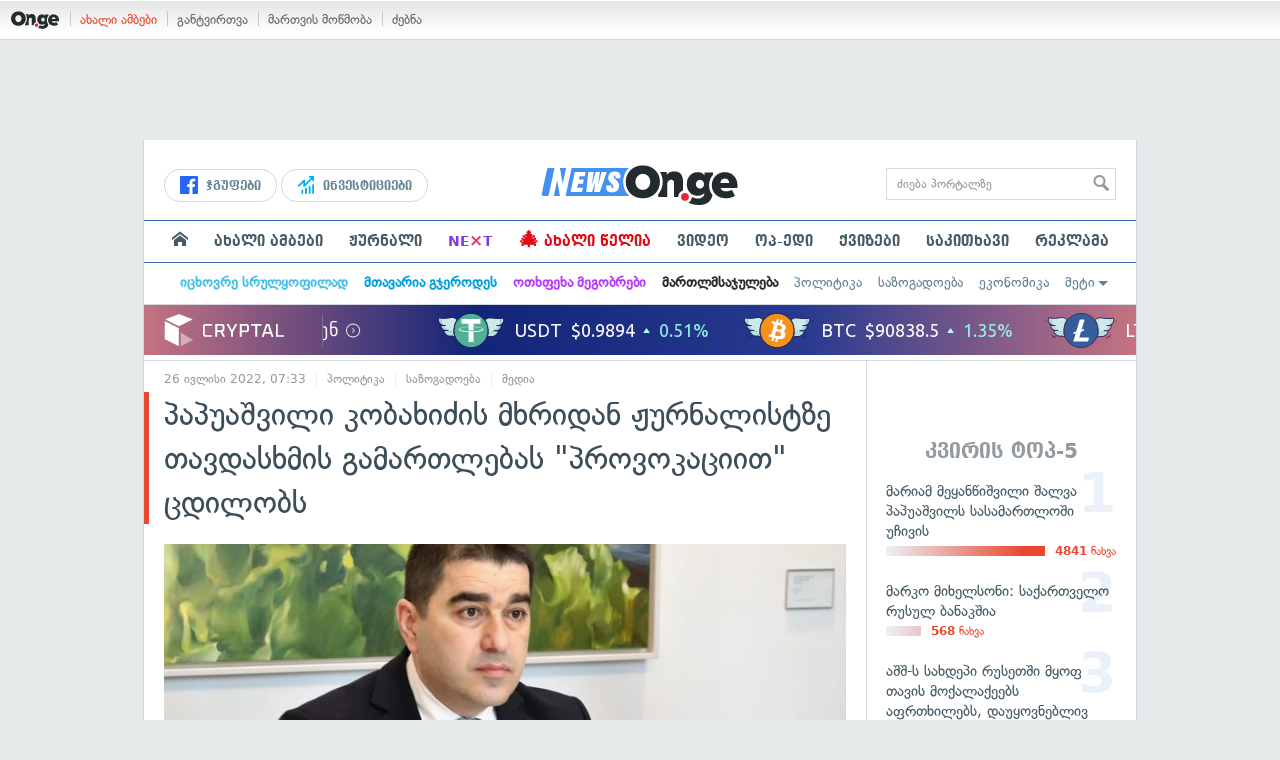

--- FILE ---
content_type: text/html; charset=UTF-8
request_url: https://on.ge/story/107380-%E1%83%9E%E1%83%90%E1%83%9E%E1%83%A3%E1%83%90%E1%83%A8%E1%83%95%E1%83%98%E1%83%9A%E1%83%98-%E1%83%99%E1%83%9D%E1%83%91%E1%83%90%E1%83%AE%E1%83%98%E1%83%AB%E1%83%98%E1%83%A1-%E1%83%9B%E1%83%AE%E1%83%A0%E1%83%98%E1%83%93%E1%83%90%E1%83%9C-%E1%83%9F%E1%83%A3%E1%83%A0%E1%83%9C%E1%83%90%E1%83%9A%E1%83%98%E1%83%A1%E1%83%A2%E1%83%96%E1%83%94-%E1%83%97%E1%83%90%E1%83%95%E1%83%93%E1%83%90%E1%83%A1%E1%83%AE%E1%83%9B%E1%83%98%E1%83%A1-%E1%83%92%E1%83%90%E1%83%9B%E1%83%90%E1%83%A0%E1%83%97%E1%83%9A%E1%83%94%E1%83%91%E1%83%90%E1%83%A1-%E1%83%9E%E1%83%A0%E1%83%9D%E1%83%95%E1%83%9D%E1%83%99%E1%83%90%E1%83%AA%E1%83%98%E1%83%98%E1%83%97-%E1%83%AA%E1%83%93%E1%83%98%E1%83%9A%E1%83%9D%E1%83%91%E1%83%A1
body_size: 25142
content:
<!DOCTYPE html>
<html lang="ka" data-env="prod">
<head>

            
<link rel="manifest" href="/manifest.json"><link rel="shortcut icon" href="https://on.ge/favicon.png"><link rel="apple-touch-icon" href="https://on.ge/apple-touch-icon.png"><!-- <link rel="alternate" type="application/rss+xml" title="On.ge RSS" href="url here"> TODO: RSS --><link rel="dns-prefetch" href="//account.on.ge/"><link rel="preconnect" href="//account.on.ge/"><link rel="dns-prefetch" href="//services.on.ge/"><link rel="preconnect" href="//services.on.ge/"><link rel="dns-prefetch" href="//static.on.ge/"><link rel="preconnect" href="//static.on.ge/"><link rel="dns-prefetch" href="//monica.on.ge/"><link rel="preconnect" href="//monica.on.ge/"><link rel="dns-prefetch" href="//rachel.on.ge/"><link rel="preconnect" href="//rachel.on.ge/"><link rel="dns-prefetch" href="//phoebe.on.ge/"><link rel="preconnect" href="//phoebe.on.ge/"><link rel="dns-prefetch" href="//ross.on.ge/"><link rel="preconnect" href="//ross.on.ge/"><link rel="dns-prefetch" href="//joey.on.ge/"><link rel="preconnect" href="//joey.on.ge/"><link rel="dns-prefetch" href="//chandler.on.ge/"><link rel="preconnect" href="//chandler.on.ge/"><link rel="dns-prefetch" href="//www.googletagmanager.com/"><link rel="preconnect" href="//www.googletagmanager.com/"><title>პაპუაშვილი კობახიძის მხრიდან ჟურნალისტზე თავდასხმის გამართლებას &quot;პროვოკაციით&quot; ცდილობს</title><meta charset="utf-8"><meta content="text/html; charset=utf-8" http-equiv="content-type"><meta content="IE=edge,chrome=1" http-equiv="X-UA-Compatible"><meta name="viewport" content="width=device-width, initial-scale=1"><meta name="google-site-verification" content="3QDVrvaY_GDjRZxUvEBidXiNDY3excR-orZ3jC48hlI"><link rel="canonical" href="https://on.ge/story/107380-%E1%83%9E%E1%83%90%E1%83%9E%E1%83%A3%E1%83%90%E1%83%A8%E1%83%95%E1%83%98%E1%83%9A%E1%83%98-%E1%83%99%E1%83%9D%E1%83%91%E1%83%90%E1%83%AE%E1%83%98%E1%83%AB%E1%83%98%E1%83%A1-%E1%83%9B%E1%83%AE%E1%83%A0%E1%83%98%E1%83%93%E1%83%90%E1%83%9C-%E1%83%9F%E1%83%A3%E1%83%A0%E1%83%9C%E1%83%90%E1%83%9A%E1%83%98%E1%83%A1%E1%83%A2%E1%83%96%E1%83%94-%E1%83%97%E1%83%90%E1%83%95%E1%83%93%E1%83%90%E1%83%A1%E1%83%AE%E1%83%9B%E1%83%98%E1%83%A1-%E1%83%92%E1%83%90%E1%83%9B%E1%83%90%E1%83%A0%E1%83%97%E1%83%9A%E1%83%94%E1%83%91%E1%83%90%E1%83%A1-%E1%83%9E%E1%83%A0%E1%83%9D%E1%83%95%E1%83%9D%E1%83%99%E1%83%90%E1%83%AA%E1%83%98%E1%83%98%E1%83%97-%E1%83%AA%E1%83%93%E1%83%98%E1%83%9A%E1%83%9D%E1%83%91%E1%83%A1"><link rel="original-source" href="https://on.ge/story/107380-%E1%83%9E%E1%83%90%E1%83%9E%E1%83%A3%E1%83%90%E1%83%A8%E1%83%95%E1%83%98%E1%83%9A%E1%83%98-%E1%83%99%E1%83%9D%E1%83%91%E1%83%90%E1%83%AE%E1%83%98%E1%83%AB%E1%83%98%E1%83%A1-%E1%83%9B%E1%83%AE%E1%83%A0%E1%83%98%E1%83%93%E1%83%90%E1%83%9C-%E1%83%9F%E1%83%A3%E1%83%A0%E1%83%9C%E1%83%90%E1%83%9A%E1%83%98%E1%83%A1%E1%83%A2%E1%83%96%E1%83%94-%E1%83%97%E1%83%90%E1%83%95%E1%83%93%E1%83%90%E1%83%A1%E1%83%AE%E1%83%9B%E1%83%98%E1%83%A1-%E1%83%92%E1%83%90%E1%83%9B%E1%83%90%E1%83%A0%E1%83%97%E1%83%9A%E1%83%94%E1%83%91%E1%83%90%E1%83%A1-%E1%83%9E%E1%83%A0%E1%83%9D%E1%83%95%E1%83%9D%E1%83%99%E1%83%90%E1%83%AA%E1%83%98%E1%83%98%E1%83%97-%E1%83%AA%E1%83%93%E1%83%98%E1%83%9A%E1%83%9D%E1%83%91%E1%83%A1"><meta property="og:url" content="https://on.ge/story/107380-%E1%83%9E%E1%83%90%E1%83%9E%E1%83%A3%E1%83%90%E1%83%A8%E1%83%95%E1%83%98%E1%83%9A%E1%83%98-%E1%83%99%E1%83%9D%E1%83%91%E1%83%90%E1%83%AE%E1%83%98%E1%83%AB%E1%83%98%E1%83%A1-%E1%83%9B%E1%83%AE%E1%83%A0%E1%83%98%E1%83%93%E1%83%90%E1%83%9C-%E1%83%9F%E1%83%A3%E1%83%A0%E1%83%9C%E1%83%90%E1%83%9A%E1%83%98%E1%83%A1%E1%83%A2%E1%83%96%E1%83%94-%E1%83%97%E1%83%90%E1%83%95%E1%83%93%E1%83%90%E1%83%A1%E1%83%AE%E1%83%9B%E1%83%98%E1%83%A1-%E1%83%92%E1%83%90%E1%83%9B%E1%83%90%E1%83%A0%E1%83%97%E1%83%9A%E1%83%94%E1%83%91%E1%83%90%E1%83%A1-%E1%83%9E%E1%83%A0%E1%83%9D%E1%83%95%E1%83%9D%E1%83%99%E1%83%90%E1%83%AA%E1%83%98%E1%83%98%E1%83%97-%E1%83%AA%E1%83%93%E1%83%98%E1%83%9A%E1%83%9D%E1%83%91%E1%83%A1"><link rel="publisher" href="https://plus.google.com/115058634204106586810"><meta property="fb:pages" content="1057076117677093,680253108784240"><meta property="og:locale" content="ka_GE"><meta property="og:site_name" content="On.ge"><meta property="twitter:account_id" content="709701206621462528"><meta name="twitter:site" content="@OnGeLive" /><meta name="twitter:card" content="summary_large_image"><meta property="twitter:image" content="https://chandler.on.ge/2022/07/26/1658820819.jpg"><meta name="twitter:title" content="პაპუაშვილი კობახიძის მხრიდან ჟურნალისტზე თავდასხმის გამართლებას &quot;პროვოკაციით&quot; ცდილობს"><meta name="twitter:description" content="პარლამენტის თავმჯდომარე შალვა პალვა პაპუაშვილი აცხადებს, რომ ის, რაც გუშინ საზოგადოებამ იხილა, იყო ტიპული პროვოკაცია, რომელიც აგებული იყო&amp;hellip;"><meta property="og:image" content="https://chandler.on.ge/2022/07/26/1658820819.jpg"><meta property="og:type" content="article"><meta property="og:title" content="პაპუაშვილი კობახიძის მხრიდან ჟურნალისტზე თავდასხმის გამართლებას &quot;პროვოკაციით&quot; ცდილობს"><meta property="og:description" content="პარლამენტის თავმჯდომარე შალვა პალვა პაპუაშვილი აცხადებს, რომ ის, რაც გუშინ საზოგადოებამ იხილა, იყო ტიპული პროვოკაცია, რომელიც აგებული იყო&amp;hellip;"><meta name="description" content="პარლამენტის თავმჯდომარე შალვა პალვა პაპუაშვილი აცხადებს, რომ ის, რაც გუშინ საზოგადოებამ იხილა, იყო ტიპული პროვოკაცია, რომელიც აგებული იყო&amp;hellip;"><meta property="article:publisher" content="https://www.facebook.com/news.on.ge"><meta property="article:author" content=""><meta name="author" content=""><meta property="article:tag" content="ირაკლი კობახიძე, მედია, შალვა პაპუაშვილი, თავდასხმა ჟურნალისტებზე"><meta property="article:published_time" content="2022-07-26T11:33:39+04:00"><meta property = "article:modified_time" content = "2022-07-26T11:33:39+04:00"><meta property="og:updated_time" content="2022-07-26T11:33:39+04:00"><link rel = "shortlink" href="http://go.on.ge/2xyx"><meta property = "og:image:width" content="1320"><meta property="og:image:height" content="694"><meta name="pubdate" content="2022-07-26T11:33:39+04:00"><meta name="views" content="312"><meta property="fb:app_id" content="1742502446022002"><script type="application/ld+json">{"@context":"http:\/\/schema.org","@type":"Organization","name":"On.ge","logo":"https:\/\/static.on.ge\/on\/assets\/static\/images\/logo2-onge-color.svg","url":"https:\/\/on.ge","sameAs":["https:\/\/www.facebook.com\/news.on.ge","https:\/\/www.facebook.com\/hey.on.ge","https:\/\/www.facebook.com\/sport.on.ge","https:\/\/www.facebook.com\/next.on.ge","https:\/\/www.facebook.com\/edu.on.ge","https:\/\/www.twitter.com\/OnGeLive","https:\/\/plus.google.com\/115058634204106586810","https:\/\/instagram.com\/On.ge","https:\/\/www.youtube.com\/channel\/UCSxQX6C-4q-11Lte90q_iWw"]}</script><script type="application/ld+json">{"@context":"http:\/\/schema.org","@type":"NewsArticle","headline":"\u10de\u10d0\u10de\u10e3\u10d0\u10e8\u10d5\u10d8\u10da\u10d8 \u10d9\u10dd\u10d1\u10d0\u10ee\u10d8\u10eb\u10d8\u10e1 \u10db\u10ee\u10e0\u10d8\u10d3\u10d0\u10dc \u10df\u10e3\u10e0\u10dc\u10d0\u10da\u10d8\u10e1\u10e2\u10d6\u10d4 \u10d7\u10d0\u10d5\u10d3\u10d0\u10e1\u10ee\u10db\u10d8\u10e1 \u10d2\u10d0\u10db\u10d0\u10e0\u10d7\u10da\u10d4\u10d1\u10d0\u10e1 \"\u10de\u10e0\u10dd\u10d5\u10dd\u10d9\u10d0\u10ea\u10d8\u10d8\u10d7\" \u10ea\u10d3\u10d8\u10da\u10dd\u10d1\u10e1","name":"\u10de\u10d0\u10de\u10e3\u10d0\u10e8\u10d5\u10d8\u10da\u10d8 \u10d9\u10dd\u10d1\u10d0\u10ee\u10d8\u10eb\u10d8\u10e1 \u10db\u10ee\u10e0\u10d8\u10d3\u10d0\u10dc \u10df\u10e3\u10e0\u10dc\u10d0\u10da\u10d8\u10e1\u10e2\u10d6\u10d4 \u10d7\u10d0\u10d5\u10d3\u10d0\u10e1\u10ee\u10db\u10d8\u10e1 \u10d2\u10d0\u10db\u10d0\u10e0\u10d7\u10da\u10d4\u10d1\u10d0\u10e1 \"\u10de\u10e0\u10dd\u10d5\u10dd\u10d9\u10d0\u10ea\u10d8\u10d8\u10d7\" \u10ea\u10d3\u10d8\u10da\u10dd\u10d1\u10e1","datePublished":"2022-07-26T11:33:39+04:00","dateModified":"2022-07-26T11:33:39+04:00","articleSection":"\u10de\u10dd\u10da\u10d8\u10e2\u10d8\u10d9\u10d0","keywords":["\u10d8\u10e0\u10d0\u10d9\u10da\u10d8 \u10d9\u10dd\u10d1\u10d0\u10ee\u10d8\u10eb\u10d4","\u10db\u10d4\u10d3\u10d8\u10d0","\u10e8\u10d0\u10da\u10d5\u10d0 \u10de\u10d0\u10de\u10e3\u10d0\u10e8\u10d5\u10d8\u10da\u10d8","\u10d7\u10d0\u10d5\u10d3\u10d0\u10e1\u10ee\u10db\u10d0 \u10df\u10e3\u10e0\u10dc\u10d0\u10da\u10d8\u10e1\u10e2\u10d4\u10d1\u10d6\u10d4"],"creator":"On.ge","url":"https:\/\/on.ge\/story\/107380-%E1%83%9E%E1%83%90%E1%83%9E%E1%83%A3%E1%83%90%E1%83%A8%E1%83%95%E1%83%98%E1%83%9A%E1%83%98-%E1%83%99%E1%83%9D%E1%83%91%E1%83%90%E1%83%AE%E1%83%98%E1%83%AB%E1%83%98%E1%83%A1-%E1%83%9B%E1%83%AE%E1%83%A0%E1%83%98%E1%83%93%E1%83%90%E1%83%9C-%E1%83%9F%E1%83%A3%E1%83%A0%E1%83%9C%E1%83%90%E1%83%9A%E1%83%98%E1%83%A1%E1%83%A2%E1%83%96%E1%83%94-%E1%83%97%E1%83%90%E1%83%95%E1%83%93%E1%83%90%E1%83%A1%E1%83%AE%E1%83%9B%E1%83%98%E1%83%A1-%E1%83%92%E1%83%90%E1%83%9B%E1%83%90%E1%83%A0%E1%83%97%E1%83%9A%E1%83%94%E1%83%91%E1%83%90%E1%83%A1-%E1%83%9E%E1%83%A0%E1%83%9D%E1%83%95%E1%83%9D%E1%83%99%E1%83%90%E1%83%AA%E1%83%98%E1%83%98%E1%83%97-%E1%83%AA%E1%83%93%E1%83%98%E1%83%9A%E1%83%9D%E1%83%91%E1%83%A1","description":"\u10de\u10d0\u10e0\u10da\u10d0\u10db\u10d4\u10dc\u10e2\u10d8\u10e1 \u10d7\u10d0\u10d5\u10db\u10ef\u10d3\u10dd\u10db\u10d0\u10e0\u10d4 \u10e8\u10d0\u10da\u10d5\u10d0 \u10de\u10d0\u10da\u10d5\u10d0 \u10de\u10d0\u10de\u10e3\u10d0\u10e8\u10d5\u10d8\u10da\u10d8 \u10d0\u10ea\u10ee\u10d0\u10d3\u10d4\u10d1\u10e1, \u10e0\u10dd\u10db \u10d8\u10e1, \u10e0\u10d0\u10ea \u10d2\u10e3\u10e8\u10d8\u10dc \u10e1\u10d0\u10d6\u10dd\u10d2\u10d0\u10d3\u10dd\u10d4\u10d1\u10d0\u10db \u10d8\u10ee\u10d8\u10da\u10d0, \u10d8\u10e7\u10dd \u10e2\u10d8\u10de\u10e3\u10da\u10d8 \u10de\u10e0\u10dd\u10d5\u10dd\u10d9\u10d0\u10ea\u10d8\u10d0, \u10e0\u10dd\u10db\u10d4\u10da\u10d8\u10ea \u10d0\u10d2\u10d4\u10d1\u10e3\u10da\u10d8 \u10d8\u10e7\u10dd&hellip;","copyrightYear":"2022","publisher":{"@type":"Organization","name":"On.ge","logo":{"@type":"ImageObject","url":"https:\/\/static.on.ge\/on\/assets\/static\/images\/logo-schema.png","width":146,"height":60}},"provider":"On.ge","sourceOrganization":"On.ge","copyrightHolder":"On.ge","mainEntityOfPage":{"@type":"WebPage","@id":"https:\/\/on.ge\/story\/107380-%E1%83%9E%E1%83%90%E1%83%9E%E1%83%A3%E1%83%90%E1%83%A8%E1%83%95%E1%83%98%E1%83%9A%E1%83%98-%E1%83%99%E1%83%9D%E1%83%91%E1%83%90%E1%83%AE%E1%83%98%E1%83%AB%E1%83%98%E1%83%A1-%E1%83%9B%E1%83%AE%E1%83%A0%E1%83%98%E1%83%93%E1%83%90%E1%83%9C-%E1%83%9F%E1%83%A3%E1%83%A0%E1%83%9C%E1%83%90%E1%83%9A%E1%83%98%E1%83%A1%E1%83%A2%E1%83%96%E1%83%94-%E1%83%97%E1%83%90%E1%83%95%E1%83%93%E1%83%90%E1%83%A1%E1%83%AE%E1%83%9B%E1%83%98%E1%83%A1-%E1%83%92%E1%83%90%E1%83%9B%E1%83%90%E1%83%A0%E1%83%97%E1%83%9A%E1%83%94%E1%83%91%E1%83%90%E1%83%A1-%E1%83%9E%E1%83%A0%E1%83%9D%E1%83%95%E1%83%9D%E1%83%99%E1%83%90%E1%83%AA%E1%83%98%E1%83%98%E1%83%97-%E1%83%AA%E1%83%93%E1%83%98%E1%83%9A%E1%83%9D%E1%83%91%E1%83%A1"},"image":{"@type":"ImageObject","url":"https:\/\/chandler.on.ge\/2022\/07\/26\/1658820819.jpg","width":1320,"height":694},"author":{"@type":"Organization","name":"On.ge","logo":{"@type":"ImageObject","url":"https:\/\/static.on.ge\/on\/assets\/static\/images\/logo-schema.png","width":146,"height":60}}}</script><link href="//static.on.ge/on/assets/static/css/main.min.css?v=1726120535" rel="stylesheet"><!-- onbar --><link href="//account.on.ge/css/onbar-2.css?v=20170827" rel="stylesheet"><!-- /onbar --><script src="https://cdn.onesignal.com/sdks/OneSignalSDK.js" async></script><script>
        var OneSignal = window.OneSignal || [];
        OneSignal.push(["init", {
            appId: "ecf9e160-8d86-41ff-83dd-c88538b3a327",
            safari_web_id: 'web.onesignal.auto.02093de6-f6ab-427c-bf3a-c7ddb76bfc75',
            autoRegister: false,
            welcomeNotification: {
                disable: true
            },
            promptOptions: {
                actionMessage: "მიიღეთ ვებ-შეტყობინებები On.ge-სგან ყველაზე მნიშვნელოვანი და საინტერესო ამბების შესახებ:",
                acceptButtonText: "ჩართვა",
                cancelButtonText: "არ მინდა"
            }
        }]);
    </script><script src="https://cdn.admixer.net/scripts3/loader2.js" async data-inv="//inv-nets.admixer.net/" data-r="single" data-sender="admixer" data-bundle="desktop"></script><script type='text/javascript'>
        (window.globalAmlAds = window.globalAmlAds || []).push(function() {
            globalAml.defineSlot({z: '00b762d5-a01f-436e-aeb9-85d6a1d870d6', ph: 'admixer_00b762d5a01f436eaeb985d6a1d870d6_zone_56856_sect_16811_site_12547', i: 'inv-nets', s:'aab41507-d1b3-4a31-94bd-e2c127d9cc1d', sender: 'admixer'});
            globalAml.singleRequest("admixer");});
    </script><script async id="ebx" src="//applets.ebxcdn.com/ebx.js"></script><script async='async' src='https://www.googletagservices.com/tag/js/gpt.js'></script><script>
        var googletag = googletag || {};
        googletag.cmd = googletag.cmd || [];
    </script>

</head>


<body data-edition="news" class=" cid-107380 ">


    

    <script>
        var dataLayer = [];
        var onge = {
            staticPath : '//static.on.ge/on/assets/',
            breakpoints : {
                sm : 768,
                md : 992
            },
                        pageType : 'article',
            edition : 'news',
            assetsVersion : '1726120535',
            data : {},              ga : {
                // obsolete, using dataLayer from now on
                contentEdition : 'news'
            },
            fb : {
                newsAppId : '1742502446022002',
                magazineAppId : '1740035346240245',
                sportAppId: '185542428605639',
                nextAppId: '1740035346240245',
                eduAppId: '1740035346240245'
            },
            promo_links_article_inline_enabled : true,
        };
    </script>

    <!-- FB JS SDK -->     <div id="fb-root"></div>
    <script>
      window.fbAsyncInit = function() {
        FB.init({
          appId      : '1742502446022002',
          xfbml      : true,
          version    : 'v2.8'
        });
        FB.AppEvents.logPageView();
        console.log("Debug: FBSDK ready");
        var fbroot = document.getElementById('fb-root');
        fbroot.classList.add('onge-fb-ready');
        fbroot.dispatchEvent(new CustomEvent('onge:fbload'));
        console.log("Debug: FBSDK ready dispatched");
      };

      (function(d, s, id){
         var js, fjs = d.getElementsByTagName(s)[0];
         if (d.getElementById(id)) {return;}
         js = d.createElement(s); js.id = id;
         js.src = "//connect.facebook.net/ka_GE/sdk.js";
         fjs.parentNode.insertBefore(js, fjs);
       }(document, 'script', 'facebook-jssdk'));
    </script>
    <!-- FB JS SDK -->

    <script type="text/javascript" src="//static.on.ge/global/assets/js/ads.js"></script>
    <script type="text/javascript">
        if( typeof canRunAds == 'undefined' ) {
            var canRunAds = 'enabled';
        } else {
            canRunAds = 'disabled';
        }
    </script>



<nav id="onbar">
    <div class="onbar-logo">
        <a class="onbar-logo-link" href="//on.ge"><img class="onbar-logo-image" src="//static.on.ge/on/assets/static/images/logo2-onge-color.svg" alt="On.ge - ახალი ამბები"/></a>
    </div>
    <div class="onbar-menu">
        <ul class="onbar-sites">
            <li class="obs-newsonge"><a href="https://on.ge" target="_blank" class="active">ახალი ამბები</a></li>
            <!-- <li class="obs-jobs"><a href="https://jobs.on.ge" target="_blank">ვაკანსიები</a></li> -->
            <li class="obs-newsonmag"><a href="https://on.ge/magazine" target="_blank">განტვირთვა</a></li>
            <!--<li class="obs-goodnews"><a href="http://goodnews.ge" target="_blank">კარგი ამბები</a></li>-->
            <li class="obs-teoria"><a href="http://teoria.on.ge" target="_blank">მართვის მოწმობა</a></li>
            <!--<li class="obs-spell"><a href="http://spell.on.ge" target="_blank">მართლწერა</a></li>-->
            <li class="obs-search"><a href="https://search.on.ge" target="_blank">ძებნა</a></li>
        </ul>
    </div>
    </nav>


<!-- BG BRANDING -->
  <script type = 'text/javascript' >
            (window.globalAmlAds = window.globalAmlAds || []).push(function() {
                globalAml.defineSlot({
                    z: '8eb6d4b5-94b2-4653-b4f3-eaa2bd7f9257',
                    ph: 'admixer_8eb6d4b594b24653b4f3eaa2bd7f9257_zone_57924_sect_17163_site_12547',
                    i: 'inv-nets',
                    s: 'aab41507-d1b3-4a31-94bd-e2c127d9cc1d',
                    sender: 'admixer'
                });
                globalAml.singleRequest('admixer');
            });
        </script>
        
        <div id='admixer_8eb6d4b594b24653b4f3eaa2bd7f9257_zone_57924_sect_17163_site_12547' data-sender='admixer'></div>
        
        <script type='text/javascript'>
            (window.globalAmlAds = window.globalAmlAds || []).push(function() {
                globalAml.display('admixer_8eb6d4b594b24653b4f3eaa2bd7f9257_zone_57924_sect_17163_site_12547');
            });
        </script>
        


<div class="body-wrap body-wrap--narrow body-wrap--has-bg-ad">
            <header class="global-header">
                    
            <!-- D 01 HOME/ARTICLE DESKTOP -->
        <div class="desktop-only x-padding-half-top">
            <script type = 'text/javascript' >
            (window.globalAmlAds = window.globalAmlAds || []).push(function() {
                globalAml.defineSlot({
                    z: '78ca8a12-b352-4c62-b28c-eda6c3d249be',
                    ph: 'admixer_78ca8a12b3524c62b28ceda6c3d249be_zone_59299_sect_17556_site_12547',
                    i: 'inv-nets',
                    s: 'aab41507-d1b3-4a31-94bd-e2c127d9cc1d',
                    sender: 'admixer'
                });
                globalAml.singleRequest('admixer');
            });
        </script>
        
        <div id='admixer_78ca8a12b3524c62b28ceda6c3d249be_zone_59299_sect_17556_site_12547' data-sender='admixer'></div>
        
        <script type='text/javascript'>
            (window.globalAmlAds = window.globalAmlAds || []).push(function() {
                globalAml.display('admixer_78ca8a12b3524c62b28ceda6c3d249be_zone_59299_sect_17556_site_12547');
            });
        </script>
        
        </div>
        <!-- D 01 HOME/ARTICLE MOBILE -->
        <div class="mobile-only x-padding-half-top">
            <script type = 'text/javascript' >
            (window.globalAmlAds = window.globalAmlAds || []).push(function() {
                globalAml.defineSlot({
                    z: 'd92fa768-5704-4f7e-bb61-ee173357c063',
                    ph: 'admixer_d92fa76857044f7ebb61ee173357c063_zone_59297_sect_17556_site_12547',
                    i: 'inv-nets',
                    s: 'aab41507-d1b3-4a31-94bd-e2c127d9cc1d',
                    sender: 'admixer'
                });
                globalAml.singleRequest('admixer');
            });
        </script>
        
        <div id='admixer_d92fa76857044f7ebb61ee173357c063_zone_59297_sect_17556_site_12547' data-sender='admixer'></div>
        
        <script type='text/javascript'>
            (window.globalAmlAds = window.globalAmlAds || []).push(function() {
                globalAml.display('admixer_d92fa76857044f7ebb61ee173357c063_zone_59297_sect_17556_site_12547');
            });
        </script>
        
        </div>
        
    <div class="container-fluid">
        <div class="row row-brand">
            <div class="col-sm-4 col-md-4 hidden-xs">
                <nav class="head-promo">
                    <a href="/social" class="head-social-link">
                        <svg role="image" class="icon-facebook hsl-icon"><use xlink:href="/assets/static/images/icons/_defs.svg?v=1726120535#icon-facebook"></use></svg> ჯგუფები
                    </a>
                    <a href="/about/ინვესტიციები" class="head-promo-link">
                        <svg class="hp-icon" xmlns="http://www.w3.org/2000/svg" viewBox="0 0 85.68 95.19"><path fill="#00aeef" d="M80.88,0h-19.04c-2.62,0-4.76,2.14-4.76,4.76s2.14,4.76,4.76,4.76h7.57l-31.36,31.36v-17.09c0-1.9-1.14-3.66-2.95-4.38-1.76-.76-3.81-.33-5.19,1.05L1.39,49.07c-1.86,1.86-1.86,4.85,0,6.71.95.95,2.14,1.38,3.38,1.38s2.43-.47,3.38-1.38l20.42-20.51v17.09c0,1.9,1.14,3.66,2.95,4.38,1.76.76,3.81.33,5.19-1.05l39.46-39.46v7.57c0,2.62,2.14,4.76,4.76,4.76s4.76-2.14,4.76-4.76V4.76c0-2.62-2.14-4.76-4.76-4.76h-.05ZM80.88,42.84c-2.62,0-4.76,2.14-4.76,4.76v42.84c0,2.62,2.14,4.76,4.76,4.76s4.76-2.14,4.76-4.76v-42.84c0-2.62-2.14-4.76-4.76-4.76ZM61.84,52.35c-2.62,0-4.76,2.14-4.76,4.76v33.32c0,2.62,2.14,4.76,4.76,4.76s4.76-2.14,4.76-4.76v-33.32c0-2.62-2.14-4.76-4.76-4.76ZM42.8,61.87c-2.62,0-4.76,2.14-4.76,4.76v23.8c0,2.62,2.14,4.76,4.76,4.76s4.76-2.14,4.76-4.76v-23.8c0-2.62-2.14-4.76-4.76-4.76ZM28.52,76.15v14.28c0,2.62-2.14,4.76-4.76,4.76s-4.76-2.14-4.76-4.76v-14.28c0-2.62,2.14-4.76,4.76-4.76s4.76,2.14,4.76,4.76Z"/></svg>
                        ინვესტიციები
                    </a>
                </nav>
            </div>
            <div class="col-xs-5 col-sm-4 col-md-4">

                <h1 class="site-logo">
                                            <a href="/news" class="ga-track" data-track-nav-name="Main Logo" data-track-link-name="On.ge" ><img class="img" src="//static.on.ge/on/assets/static/images/logo2-news-on-ge.svg" alt="ახალი ამბები On.ge"></a>
                                                        </h1>

            </div>
            <div class="col-sm-4 col-md-4 hidden-xs">

                <form class="head-search" method="get" target="_blank" action="//search.on.ge">
                    <input class="input" type="text" name="q" value="" placeholder="ძიება პორტალზე">
                    <input type="hidden" name="where" value="on.ge">
                    <button class="submit" type="submit"><svg role="image" class="icon-search submit-icon"><use xlink:href="/assets/static/images/icons/_defs.svg?v=1726120535#icon-search"></use></svg></button>
                </form>

            </div>
            <div class="col-xs-7 visible-xs">
                    <span class="head-hamburger">
                        <span></span><span></span><span></span><span></span>
                    </span>
                    <!-- <span class="mobile-sachukrebi"><a href="/about/საჩუქრები-2024" class="ga-track" data-track-nav-name="Main Nav" data-track-link-name="Sachukrebi 2024 Mobile"><img src="//phoebe.on.ge/2023/12/16/gift.gif" alt="" class="mobile-sachukrebi-icon"> საჩუქრები</a></span> -->
            </div>
        </div>

    </div>

    <div class="row-navs hidden-xs">
        <nav class="main-nav js-main-nav">
            <ul class="inner">
                                <li class="nav-item js-no-dropdown"><a href="/" class="nav-link link--first link--home ga-track" data-track-nav-name="Main Nav" data-track-link-name="მთავარი გვერდი" ><svg role="image" class="icon-home home-icon"><use xlink:href="/assets/static/images/icons/_defs.svg?v=1726120535#icon-home"></use></svg><span class="visible-xs-inline"> მთავარი გვერდი</span></a></li>
                                <li class="nav-item" data-id="news"><a href="/news" class="nav-link  ga-track" data-track-nav-name="Main Nav" data-track-link-name="ახალი ამბები" >ახალი ამბები</a></li>
                <li class="nav-item" data-id="magazine"><a href="/%E1%83%9F%E1%83%A3%E1%83%A0%E1%83%9C%E1%83%90%E1%83%9A%E1%83%98" class="nav-link ga-track" data-track-nav-name="Main Nav" data-track-link-name="ჟურნალი" >ჟურნალი</a></li>
                <li class="nav-item ni-next" data-id="next"><a href="/next" class="nav-link ga-track" data-track-nav-name="Main Nav" data-track-link-name="Next"  title="მეცნიერების და ტექნიკის სიახლეები - გაიგე, რა მოდის შემდეგ!" style="color: #7e3be4 !important;">NE<span class="ni-next-cross" style="color: #EA376D !important">&times;</span>T</a></li>
                <li class="nav-item" data-id="new-year-coca-cola"><a href="/about/ახალი-წელია" class="nav-link ga-track" data-track-nav-name="Main Nav" data-track-link-name="ახალი-წელია-კოკა-კოლა" style="color: #e20612;"><span style="font-size: 20px;display: inline-block;line-height: 1;">🎄</span> ახალი წელია</a></li>
                <!-- <li class="nav-item ni-edu" data-id="edu"><a href="/edu" class="nav-link ga-track" data-track-nav-name="Main Nav" data-track-link-name="Edu"  title="განათლების სიახლეები - ისწავლე მეტი!"><img src="//static.on.ge/on/assets/static/images/edu-icon.svg" alt="" class="ni-edu-icon" /> EDU</a></li> -->
                <!-- <li class="nav-item ni-sport" data-id="sport"><a href="/sport" class="nav-link ga-track" data-track-nav-name="Main Nav" data-track-link-name="Sport"  title="სპორტი"><img src="//static.on.ge/on/assets/static/images/sport-icon.svg" alt="" class="ni-sport-icon" /> SPORT</a></li> -->
                <!-- <li class="nav-item ni-sachukrebi" data-id="sachukrebi"><a href="/about/საჩუქრები-2024" class="nav-link ga-track" data-track-nav-name="Main Nav" data-track-link-name="Sachukrebi 2024" title="საჩუქრების სარჩევი"><img src="//phoebe.on.ge/2023/12/16/gift.gif" alt="" class="ni-sachukrebi-icon"> საჩუქრები</a></li> -->
                <li class="nav-item" data-id="video"><a href="/video" class="nav-link ga-track" data-track-nav-name="Main Nav" data-track-link-name="ვიდეო" >ვიდეო</a></li>
                <li class="nav-item" data-id="op-ed"><a href="/category/%E1%83%9D%E1%83%9E-%E1%83%94%E1%83%93%E1%83%98" class="nav-link ga-track" data-track-nav-name="Main Nav" data-track-link-name="ოპ-ედი" >ოპ-ედი</a></li>
                <li class="nav-item" data-id="photo"><a href="/quizzes" class="nav-link ga-track" data-track-nav-name="Main Nav" data-track-link-name="ქვიზები" >ქვიზები</a></li>
                <!-- <li class="nav-item" data-id="martivad"><a href="/category/%E1%83%9B%E1%83%90%E1%83%A0%E1%83%A2%E1%83%98%E1%83%95%E1%83%90%E1%83%93" class="nav-link ga-track" data-track-nav-name="Main Nav" data-track-link-name="მარტივად" >მარტივად</a></li> -->
                <li class="nav-item" data-id="longreads"><a href="/category/%E1%83%A1%E1%83%90%E1%83%99%E1%83%98%E1%83%97%E1%83%AE%E1%83%90%E1%83%95%E1%83%98" class="nav-link ga-track" data-track-nav-name="Main Nav" data-track-link-name="საკითხავი" >საკითხავი</a></li>
                <!-- <li class="nav-item" data-id="featured"><a href="/featured" class="nav-link ga-track" data-track-nav-name="Main Nav" data-track-link-name="რჩეული" >რჩეული</a></li> -->
                <li class="nav-item" data-id="ads"><a href="/ads" class="nav-link ga-track" data-track-nav-name="Main Nav" data-track-link-name="რეკლამა" >რეკლამა</a></li>
                <!-- <li class="nav-item" data-id="hacks"><a href="/category/%E1%83%A0%E1%83%A9%E1%83%94%E1%83%95%E1%83%94%E1%83%91%E1%83%98" class="nav-link ga-track" data-track-nav-name="Main Nav" data-track-link-name="რჩევები" >რჩევები</a></li> -->
                <!-- <li class="nav-item" data-id="top"><a href="/top" class="nav-link ga-track" data-track-nav-name="Main Nav" data-track-link-name="პოპულარული" >პოპულარული</a></li> -->
            </ul>
        </nav>
        <div class="topics-nav">

            <div class="main">
                <nav class="collapsable-nav invisible">
                    <ul class="inner">
                        <li class="item item-sponsored"><a href="/about/იცხოვრე-სრულყოფილად" style="color: #43c1e8" class="link ga -track" data-track-nav-name="Secondary Nav" data-track-link-name="იცხოვრე-სრულყოფილად" ><strong>იცხოვრე სრულყოფილად</strong></a></li>
                        <li class="item item-sponsored"><a href="/about/მთავარია-გჯეროდეს" style="color: #009fdd" class="link ga -track" data-track-nav-name="Secondary Nav" data-track-link-name="მთავარია-გჯეროდეს" ><strong>მთავარია გჯეროდეს</strong></a></li>
                        <li class="item item-sponsored"><a href="/about/ოთხფეხა-მეგობრები" style="color: #b73bff" class="link ga -track" data-track-nav-name="Secondary Nav" data-track-link-name="ოთხფეხა-მეგობრები" ><strong>ოთხფეხა მეგობრები</strong></a></li>
                        <!-- <li class="item item-sponsored"><a href="/about/ვუვლი" style="color: #5157cf" class="link ga -track" data-track-nav-name="Secondary Nav" data-track-link-name="ავტოექსპერტი" ><strong>ავტოექსპერტი</strong></a></li> -->
                        <li class="item item-sponsored"><a href="/about/მართლმსაჯულება-ყველას" style="color: #2c2c2e" class="link ga -track" data-track-nav-name="Secondary Nav" data-track-link-name="მართლმსაჯულება" ><strong>მართლმსაჯულება</strong></a></li>
                        <li class="item"><a href="/category/%E1%83%9E%E1%83%9D%E1%83%9A%E1%83%98%E1%83%A2%E1%83%98%E1%83%99%E1%83%90" class="link ga-track" data-track-nav-name="Secondary Nav" data-track-link-name="პოლიტიკა" >პოლიტიკა</a></li>
                        <li class="item"><a href="/category/%E1%83%A1%E1%83%90%E1%83%96%E1%83%9D%E1%83%92%E1%83%90%E1%83%93%E1%83%9D%E1%83%94%E1%83%91%E1%83%90" class="link ga-track" data-track-nav-name="Secondary Nav" data-track-link-name="საზოგადოება" >საზოგადოება</a></li>
                        <li class="item"><a href="/category/%E1%83%94%E1%83%99%E1%83%9D%E1%83%9C%E1%83%9D%E1%83%9B%E1%83%98%E1%83%99%E1%83%90" class="link ga-track" data-track-nav-name="Secondary Nav" data-track-link-name="ეკონომიკა" >ეკონომიკა</a></li>
                        <li class="item"><a href="/category/sci-tech" class="link ga-track" data-track-nav-name="Secondary Nav" data-track-link-name="Sci-tech" >sci-tech</a></li>
                        <li class="item"><a href="/category/%E1%83%99%E1%83%A3%E1%83%9A%E1%83%A2%E1%83%A3%E1%83%A0%E1%83%90" class="link ga-track" data-track-nav-name="Secondary Nav" data-track-link-name="კულტურა" >კულტურა</a></li>
                                                <li class="item"><a href="/category/%E1%83%AA%E1%83%AE%E1%83%9D%E1%83%95%E1%83%A0%E1%83%94%E1%83%91%E1%83%90" class="link ga-track" data-track-nav-name="Secondary Nav" data-track-link-name="ცხოვრების სტილი" >ცხოვრების სტილი</a></li>
                        <li class="item"><a href="/category/%E1%83%AA%E1%83%98%E1%83%A2%E1%83%90%E1%83%A2%E1%83%94%E1%83%91%E1%83%98" class="link ga-track" data-track-nav-name="Secondary Nav" data-track-link-name="ციტატები" >ციტატები</a></li>
                        <li class="item"><a href="/about/აგრობიზნესი" class="link ga-track" data-track-nav-name="Secondary Nav" data-track-link-name="აგრობიზნესი" >აგრობიზნესი</a></li>
                        <li class="item"><a href="/about/ტურიზმი-საქართველოში" class="link ga-track" data-track-nav-name="Secondary Nav" data-track-link-name="ტურიზმი-საქართველოში" >ტურიზმი საქართველოში</a></li>
                        <li class="item"><a href="/about/ტექნოლოგიები" class="link ga-track" data-track-nav-name="Secondary Nav" data-track-link-name="ტექნოლოგიები" >ტექნოლოგიები</a></li>
                        <li class="item"><a href="/elections/2017/results" class="link ga-track" data-track-nav-name="Secondary Nav" data-track-link-name="არჩევნების შედეგები 2017" >არჩევნების შედეგები 2017</a></li>
                        <li class="item"><a href="/elections/2016/results" class="link ga-track" data-track-nav-name="Secondary Nav" data-track-link-name="არჩევნების შედეგები 2016" >არჩევნების შედეგები 2016</a></li>
                    </ul>
                </nav>
            </div>

        </div>
    </div>
</header>
            <!-- aaaaaaaa  -->
                <!-- cryptal iframe START -->
        <iframe src="https://widget.cryptal.com/?theme=light" width="100%" height="50px" frameborder="0" scrolling="no"></iframe>
        <!-- cryptal iframe /END -->
    
    <div class="container-fluid">

        
        
        <nav class="row election-sitewide-banner">
            </nav>
    
    <div class="row single-article-wrap zoomable-images-group  " data-url="https://on.ge/story/107380-%E1%83%9E%E1%83%90%E1%83%9E%E1%83%A3%E1%83%90%E1%83%A8%E1%83%95%E1%83%98%E1%83%9A%E1%83%98-%E1%83%99%E1%83%9D%E1%83%91%E1%83%90%E1%83%AE%E1%83%98%E1%83%AB%E1%83%98%E1%83%A1-%E1%83%9B%E1%83%AE%E1%83%A0%E1%83%98%E1%83%93%E1%83%90%E1%83%9C-%E1%83%9F%E1%83%A3%E1%83%A0%E1%83%9C%E1%83%90%E1%83%9A%E1%83%98%E1%83%A1%E1%83%A2%E1%83%96%E1%83%94-%E1%83%97%E1%83%90%E1%83%95%E1%83%93%E1%83%90%E1%83%A1%E1%83%AE%E1%83%9B%E1%83%98%E1%83%A1-%E1%83%92%E1%83%90%E1%83%9B%E1%83%90%E1%83%A0%E1%83%97%E1%83%9A%E1%83%94%E1%83%91%E1%83%90%E1%83%A1-%E1%83%9E%E1%83%A0%E1%83%9D%E1%83%95%E1%83%9D%E1%83%99%E1%83%90%E1%83%AA%E1%83%98%E1%83%98%E1%83%97-%E1%83%AA%E1%83%93%E1%83%98%E1%83%9A%E1%83%9D%E1%83%91%E1%83%A1" data-cid="107380" data-system-tags='[]'>
        <div class="col-article-content x-border-right">

            <article class="article view-default">

                
                <script>
        
</script>


            
<header class="article-header x-padding-half-top">
    
    <!-- M 12 -->
        <div class="mobile-only x-padding-vert x-margin-top">
        <script type = 'text/javascript' >
            (window.globalAmlAds = window.globalAmlAds || []).push(function() {
                globalAml.defineSlot({
                    z: '65c8abd1-2359-45ad-8ed4-9a52fa258971',
                    ph: 'admixer_65c8abd1235945ad8ed49a52fa258971_zone_59013_sect_16811_site_12547',
                    i: 'inv-nets',
                    s: 'aab41507-d1b3-4a31-94bd-e2c127d9cc1d',
                    sender: 'admixer'
                });
                globalAml.singleRequest('admixer');
            });
        </script>
        
        <div id='admixer_65c8abd1235945ad8ed49a52fa258971_zone_59013_sect_16811_site_12547' data-sender='admixer'></div>
        
        <script type='text/javascript'>
            (window.globalAmlAds = window.globalAmlAds || []).push(function() {
                globalAml.display('admixer_65c8abd1235945ad8ed49a52fa258971_zone_59013_sect_16811_site_12547');
            });
        </script>
        
    </div>
        
    <div class="article-meta clearfix">
        <time class="onge-date date" datetime="2022-07-26T11:33:39+04:00">26 Jul. 2022, 11:33</time>

        <ul class="categories">
            <li><a href="https://on.ge/category/%E1%83%9E%E1%83%9D%E1%83%9A%E1%83%98%E1%83%A2%E1%83%98%E1%83%99%E1%83%90">პოლიტიკა</a></li><li><a href="https://on.ge/category/%E1%83%A1%E1%83%90%E1%83%96%E1%83%9D%E1%83%92%E1%83%90%E1%83%93%E1%83%9D%E1%83%94%E1%83%91%E1%83%90">საზოგადოება</a></li><li><a href="https://on.ge/category/%E1%83%9B%E1%83%94%E1%83%93%E1%83%98%E1%83%90">მედია</a></li>        </ul>
    </div>
    
    
    <h1 class="article-title">პაპუაშვილი კობახიძის მხრიდან ჟურნალისტზე თავდასხმის გამართლებას &quot;პროვოკაციით&quot; ცდილობს</h1>
    
        
        
</header>

            <figure class="article-main-media ">
                        <div class="global-figure  ">
    <div class="global-figure-inner ">
        <div class="global-figure-image-wrap" >
            <img class="global-figure-image  " src="//rachel.on.ge/2022/04/13/277562096_538346827656120_4334221820912397839_n_625672cc22b46.jpg" alt="">    
        </div>
                    <figcaption class="global-figure-figcaption">
                                                    <p class="global-figure-credit">
                        ფოტო: ქართული ოცნება
                    </p>
                            </figcaption>
            </div>
</div>
        </figure>
        
    
    <div class="article-tools article-body-mirror clearfix">

    <div class="stats">
        <span class="stats-col">
            <span class="stats-num js-reads"><span class="full-value hidden-xs">0</span><span class="k-value visible-xs-inline">0</span></span>
            <span class="stats-label">წაკითხვა</span>
        </span>
        <span class="stats-col col-comms js-scroll-to-comments tooltip" title="კომენტარების ნახვა">
            <span class="stats-num js-comms"><span class="full-value hidden-xs">0</span><span class="k-value visible-xs-inline">0</span></span>
            <span class="stats-label">კომენტარი</span>
        </span>
        <span class="stats-col">
            <span class="stats-num js-shares"><span class="full-value hidden-xs">0</span><span class="k-value visible-xs-inline">0</span></span>
            <span class="stats-label">გაზიარება</span>
        </span>
    </div>
    
    
<div class="sharing-buttons">
    <a href="#" class="hvr-pop share-btn facebook tooltip" title="facebook-ზე გაზიარება" data-url="https://on.ge/story/107380-%E1%83%9E%E1%83%90%E1%83%9E%E1%83%A3%E1%83%90%E1%83%A8%E1%83%95%E1%83%98%E1%83%9A%E1%83%98-%E1%83%99%E1%83%9D%E1%83%91%E1%83%90%E1%83%AE%E1%83%98%E1%83%AB%E1%83%98%E1%83%A1-%E1%83%9B%E1%83%AE%E1%83%A0%E1%83%98%E1%83%93%E1%83%90%E1%83%9C-%E1%83%9F%E1%83%A3%E1%83%A0%E1%83%9C%E1%83%90%E1%83%9A%E1%83%98%E1%83%A1%E1%83%A2%E1%83%96%E1%83%94-%E1%83%97%E1%83%90%E1%83%95%E1%83%93%E1%83%90%E1%83%A1%E1%83%AE%E1%83%9B%E1%83%98%E1%83%A1-%E1%83%92%E1%83%90%E1%83%9B%E1%83%90%E1%83%A0%E1%83%97%E1%83%9A%E1%83%94%E1%83%91%E1%83%90%E1%83%A1-%E1%83%9E%E1%83%A0%E1%83%9D%E1%83%95%E1%83%9D%E1%83%99%E1%83%90%E1%83%AA%E1%83%98%E1%83%98%E1%83%97-%E1%83%AA%E1%83%93%E1%83%98%E1%83%9A%E1%83%9D%E1%83%91%E1%83%A1">
        <svg role="image" class="icon-facebook share-icon"><use xlink:href="/assets/static/images/icons/_defs.svg?v=1726120535#icon-facebook"></use></svg>
    </a>
    <a href="#" class="hvr-pop share-btn twitter tooltip" title="twitter-ზე გაზიარება" data-url="http://go.on.ge/2xyx" data-title="პაპუაშვილი კობახიძის მხრიდან ჟურნალისტზე თავდასხმის გამართლებას &quot;პროვოკაციით&quot; ცდილობს" data-handle="@OnGeLive">
        <svg role="image" class="icon-twitter share-icon"><use xlink:href="/assets/static/images/icons/_defs.svg?v=1726120535#icon-twitter"></use></svg>
    </a>
    <a href="#" class="hvr-pop share-btn email tooltip" title="ელფოსტაზე გაგზავნა" data-url="https://on.ge/story/107380-%E1%83%9E%E1%83%90%E1%83%9E%E1%83%A3%E1%83%90%E1%83%A8%E1%83%95%E1%83%98%E1%83%9A%E1%83%98-%E1%83%99%E1%83%9D%E1%83%91%E1%83%90%E1%83%AE%E1%83%98%E1%83%AB%E1%83%98%E1%83%A1-%E1%83%9B%E1%83%AE%E1%83%A0%E1%83%98%E1%83%93%E1%83%90%E1%83%9C-%E1%83%9F%E1%83%A3%E1%83%A0%E1%83%9C%E1%83%90%E1%83%9A%E1%83%98%E1%83%A1%E1%83%A2%E1%83%96%E1%83%94-%E1%83%97%E1%83%90%E1%83%95%E1%83%93%E1%83%90%E1%83%A1%E1%83%AE%E1%83%9B%E1%83%98%E1%83%A1-%E1%83%92%E1%83%90%E1%83%9B%E1%83%90%E1%83%A0%E1%83%97%E1%83%9A%E1%83%94%E1%83%91%E1%83%90%E1%83%A1-%E1%83%9E%E1%83%A0%E1%83%9D%E1%83%95%E1%83%9D%E1%83%99%E1%83%90%E1%83%AA%E1%83%98%E1%83%98%E1%83%97-%E1%83%AA%E1%83%93%E1%83%98%E1%83%9A%E1%83%9D%E1%83%91%E1%83%A1">
        <svg role="image" class="icon-mail share-icon"><use xlink:href="/assets/static/images/icons/_defs.svg?v=1726120535#icon-mail"></use></svg>
    </a>
    <span class="share-link tooltip" title="მოკლე ბმულის დაკოპირება">
        <svg role="image" class="icon-link link-icon"><use xlink:href="/assets/static/images/icons/_defs.svg?v=1726120535#icon-link"></use></svg>
        <input type="url" value="https://go.on.ge/2xyx" class="short-link-input">
    </span>
</div>
    <div class="font-size tooltip hidden-xs" title="ტექსტის ზომის შეცვლა">
        <span class="size-adjust js-font-size js-font-size-down"><svg role="image" class="icon-minus "><use xlink:href="/assets/static/images/icons/_defs.svg?v=1726120535#icon-minus"></use></svg></span>
        <span class="label-icon"><svg role="image" class="icon-text-height "><use xlink:href="/assets/static/images/icons/_defs.svg?v=1726120535#icon-text-height"></use></svg></span>
        <span class="size-adjust js-font-size js-font-size-up"><svg role="image" class="icon-plus "><use xlink:href="/assets/static/images/icons/_defs.svg?v=1726120535#icon-plus"></use></svg></span>
    </div>
    
            <!-- <div class="fb-quote" data-href="https://on.ge/story/107380-%E1%83%9E%E1%83%90%E1%83%9E%E1%83%A3%E1%83%90%E1%83%A8%E1%83%95%E1%83%98%E1%83%9A%E1%83%98-%E1%83%99%E1%83%9D%E1%83%91%E1%83%90%E1%83%AE%E1%83%98%E1%83%AB%E1%83%98%E1%83%A1-%E1%83%9B%E1%83%AE%E1%83%A0%E1%83%98%E1%83%93%E1%83%90%E1%83%9C-%E1%83%9F%E1%83%A3%E1%83%A0%E1%83%9C%E1%83%90%E1%83%9A%E1%83%98%E1%83%A1%E1%83%A2%E1%83%96%E1%83%94-%E1%83%97%E1%83%90%E1%83%95%E1%83%93%E1%83%90%E1%83%A1%E1%83%AE%E1%83%9B%E1%83%98%E1%83%A1-%E1%83%92%E1%83%90%E1%83%9B%E1%83%90%E1%83%A0%E1%83%97%E1%83%9A%E1%83%94%E1%83%91%E1%83%90%E1%83%A1-%E1%83%9E%E1%83%A0%E1%83%9D%E1%83%95%E1%83%9D%E1%83%99%E1%83%90%E1%83%AA%E1%83%98%E1%83%98%E1%83%97-%E1%83%AA%E1%83%93%E1%83%98%E1%83%9A%E1%83%9D%E1%83%91%E1%83%A1"></div> -->
    
    <div class="mobile-sharing-toolbar scroll-hidden visible-xs-block">
        <a href="#" class="hvr-pop share-btn facebook" data-url="https://on.ge/story/107380-%E1%83%9E%E1%83%90%E1%83%9E%E1%83%A3%E1%83%90%E1%83%A8%E1%83%95%E1%83%98%E1%83%9A%E1%83%98-%E1%83%99%E1%83%9D%E1%83%91%E1%83%90%E1%83%AE%E1%83%98%E1%83%AB%E1%83%98%E1%83%A1-%E1%83%9B%E1%83%AE%E1%83%A0%E1%83%98%E1%83%93%E1%83%90%E1%83%9C-%E1%83%9F%E1%83%A3%E1%83%A0%E1%83%9C%E1%83%90%E1%83%9A%E1%83%98%E1%83%A1%E1%83%A2%E1%83%96%E1%83%94-%E1%83%97%E1%83%90%E1%83%95%E1%83%93%E1%83%90%E1%83%A1%E1%83%AE%E1%83%9B%E1%83%98%E1%83%A1-%E1%83%92%E1%83%90%E1%83%9B%E1%83%90%E1%83%A0%E1%83%97%E1%83%9A%E1%83%94%E1%83%91%E1%83%90%E1%83%A1-%E1%83%9E%E1%83%A0%E1%83%9D%E1%83%95%E1%83%9D%E1%83%99%E1%83%90%E1%83%AA%E1%83%98%E1%83%98%E1%83%97-%E1%83%AA%E1%83%93%E1%83%98%E1%83%9A%E1%83%9D%E1%83%91%E1%83%A1">
            <span><svg role="image" class="icon-facebook share-icon"><use xlink:href="/assets/static/images/icons/_defs.svg?v=1726120535#icon-facebook"></use></svg></span>
        </a>
        <a href="#" class="hvr-pop share-btn twitter" data-url="http://go.on.ge/2xyx" data-title="პაპუაშვილი კობახიძის მხრიდან ჟურნალისტზე თავდასხმის გამართლებას &quot;პროვოკაციით&quot; ცდილობს" data-handle="@OnGeLive">
            <span><svg role="image" class="icon-twitter share-icon"><use xlink:href="/assets/static/images/icons/_defs.svg?v=1726120535#icon-twitter"></use></svg></span>
        </a>
        <a href="#" class="hvr-pop share-btn email" data-url="https://on.ge/story/107380-%E1%83%9E%E1%83%90%E1%83%9E%E1%83%A3%E1%83%90%E1%83%A8%E1%83%95%E1%83%98%E1%83%9A%E1%83%98-%E1%83%99%E1%83%9D%E1%83%91%E1%83%90%E1%83%AE%E1%83%98%E1%83%AB%E1%83%98%E1%83%A1-%E1%83%9B%E1%83%AE%E1%83%A0%E1%83%98%E1%83%93%E1%83%90%E1%83%9C-%E1%83%9F%E1%83%A3%E1%83%A0%E1%83%9C%E1%83%90%E1%83%9A%E1%83%98%E1%83%A1%E1%83%A2%E1%83%96%E1%83%94-%E1%83%97%E1%83%90%E1%83%95%E1%83%93%E1%83%90%E1%83%A1%E1%83%AE%E1%83%9B%E1%83%98%E1%83%A1-%E1%83%92%E1%83%90%E1%83%9B%E1%83%90%E1%83%A0%E1%83%97%E1%83%9A%E1%83%94%E1%83%91%E1%83%90%E1%83%A1-%E1%83%9E%E1%83%A0%E1%83%9D%E1%83%95%E1%83%9D%E1%83%99%E1%83%90%E1%83%AA%E1%83%98%E1%83%98%E1%83%97-%E1%83%AA%E1%83%93%E1%83%98%E1%83%9A%E1%83%9D%E1%83%91%E1%83%A1">
            <span><svg role="image" class="icon-mail share-icon"><use xlink:href="/assets/static/images/icons/_defs.svg?v=1726120535#icon-mail"></use></svg></span>
        </a>
        <a href="#" class="hvr-pop share-btn viber" data-url="http://go.on.ge/2xyx" data-title="პაპუაშვილი კობახიძის მხრიდან ჟურნალისტზე თავდასხმის გამართლებას &quot;პროვოკაციით&quot; ცდილობს">
            <span><svg role="image" class="icon-viber-large share-icon"><use xlink:href="/assets/static/images/icons/_defs.svg?v=1726120535#icon-viber-large"></use></svg></span>
        </a>
        <a href="#" class="hvr-pop share-btn whatsapp" data-url="http://go.on.ge/2xyx" data-title="პაპუაშვილი კობახიძის მხრიდან ჟურნალისტზე თავდასხმის გამართლებას &quot;პროვოკაციით&quot; ცდილობს">
            <span><svg role="image" class="icon-whatsapp share-icon"><use xlink:href="/assets/static/images/icons/_defs.svg?v=1726120535#icon-whatsapp"></use></svg></span>
        </a>
    </div>
    
</div>

    <!-- M 14 -->
    <div class="mobile-only x-margin-top">
        <script type = 'text/javascript' >
            (window.globalAmlAds = window.globalAmlAds || []).push(function() {
                globalAml.defineSlot({
                    z: '00b762d5-a01f-436e-aeb9-85d6a1d870d6',
                    ph: 'admixer_00b762d5a01f436eaeb985d6a1d870d6_zone_56856_sect_16811_site_12547',
                    i: 'inv-nets',
                    s: 'aab41507-d1b3-4a31-94bd-e2c127d9cc1d',
                    sender: 'admixer'
                });
                globalAml.singleRequest('admixer');
            });
        </script>
        
        <div id='admixer_00b762d5a01f436eaeb985d6a1d870d6_zone_56856_sect_16811_site_12547' data-sender='admixer'></div>
        
        <script type='text/javascript'>
            (window.globalAmlAds = window.globalAmlAds || []).push(function() {
                globalAml.display('admixer_00b762d5a01f436eaeb985d6a1d870d6_zone_56856_sect_16811_site_12547');
            });
        </script>
        
    </div>

        
        
    


         
<div class="global-text-content article-body">
    <p>პარლამენტის თავმჯდომარე შალვა პალვა პაპუაშვილი აცხადებს, რომ ის, რაც გუშინ საზოგადოებამ იხილა, იყო ტიპული პროვოკაცია, რომელიც აგებული იყო ცილისწამებაზე. </p>
<p><strong>რატომ არის მნიშვნელოვანი:</strong> კობახიძე მთავარი არხის ჟურნალისტს თავს <a href="https://go.on.ge/2xyl" target="_blank">დაესხა</a> &mdash; მმართველი პარტიის თავმჯდომარემ მედიის წარმომადგენელს დისკრიმინაციული მოტივით პირადი შეურაცხყოფა მიაყენა და მისი დამცირება ზიზღის ენით სცადა.</p>
<ul> <li>ის ჟურნალისტს ეუბნება, რომ "პირი მოიწმინდოს", რადგან ყველაფრით დაემსგავსა მის "ბელადს", რომელშიც მიხეილ სააკაშვილს გულისხმობს;</li> <li>კობახიძე აქ არ გაჩერებულა და ჟურნალისტს, რომელიც მას დავით არახამიას შესახებ კითხვას უსვამდა, უთხრა, რომ "პოლიტიკის გამო სახე დაკარგა" და მის მიმართ სექსისტური ფრაზები <a href="https://go.on.ge/2xyq" target="_blank">გამოიყენა.</a></li> </ul>
<p><strong>კიდევ რა თქვა პაპუაშვილმა:</strong> პარლამენტის თავმჯდომარის განცხადებით, ბოლო 2 დღეა ხედავენ ცილისმწამებლურ კამპანიას, რომლის კულმინაციაც იყო გუშინ.</p>
<ul> <li>მისივე თქმით, ეს იყო მაგალითი იმისა, თუ როგორ ხდება პროპაგანდისტული ინტრუმენტების გამოყენება მედიის საშუალებით.</li> <li>ის ამბობს, რომ ეთიკური ჟურნალისტიკა მედიის დიდი ნაწილისთვის საერთოდ ტერმინიც კი აღარ არის.</li> </ul>
<p><strong>კობახიძეს მხარს უჭერს</strong> გივი მიქანაძეც, რომელიც მსგავსი აგრესიული საქციელის ფონზე მას <a href="https://go.on.ge/2xyo" target="_blank">აქებს,</a> პატრიოტს და გამორჩეულ ლიდერს უწოდებს და ამაყობს კიდეც მისი ხელმძღვანელობით.</p>
<ul> <li>მიქანაძე კობახიძის გამართლების მცდელობაც აქვს და ისეთ ნარატივს ატარებს, რომ ჟურნალისტი დამნაშავედ გამოიყვანოს, თითქოს არსებობს კითხვები, რომელიც მედიამ არ უნდა დასვას, რომ მმართველ გუნდში არ გაღიზიანდნენ.</li> </ul>
<p><strong>კობახიძის საქციელი დაგმო</strong> საქართველოს პრეზიდენტმა, სალომე ზურაბიშვილმა და <a href="http://go.on.ge/2xyn" target="_blank">განაცხადა,</a> რომ " ეს მხოლოდ და მხოლოდ პოლიტიკურ სისუსტეს ამჟღავნებს".</p>
<ul> <li>ამას გმობს საქართველოს ჟურნალისტური ეთიკის ქარტიაც და <a href="https://go.on.ge/2xyq" target="_blank">აღნიშნავს,</a> რომ აღნიშნავს, რომ მმართველი პარტიის ხელმძღვანელების მხრიდან სრულიად მიუღებელია, როგორც ამგვარი დამოკიდებულება ჟურნალისტისადმი, ისე ასეთი დისკრიმინაციული ლექსიკის გამოყენება.</li> </ul>
</div>
<footer class="article-footer article-body-mirror">

        
        
        
            <p class="footer-item tags">
                გაიგეთ მეტი: 
                                    <a href="https://on.ge/about/%E1%83%98%E1%83%A0%E1%83%90%E1%83%99%E1%83%9A%E1%83%98-%E1%83%99%E1%83%9D%E1%83%91%E1%83%90%E1%83%AE%E1%83%98%E1%83%AB%E1%83%94" class="">
                                                ირაკლი კობახიძე</a>, 
                                    <a href="https://on.ge/about/%E1%83%9B%E1%83%94%E1%83%93%E1%83%98%E1%83%90" class="">
                                                მედია</a>, 
                                    <a href="https://on.ge/about/%E1%83%A8%E1%83%90%E1%83%9A%E1%83%95%E1%83%90-%E1%83%9E%E1%83%90%E1%83%9E%E1%83%A3%E1%83%90%E1%83%A8%E1%83%95%E1%83%98%E1%83%9A%E1%83%98" class="">
                                                შალვა პაპუაშვილი</a>, 
                                    <a href="https://on.ge/about/%E1%83%97%E1%83%90%E1%83%95%E1%83%93%E1%83%90%E1%83%A1%E1%83%AE%E1%83%9B%E1%83%90-%E1%83%9F%E1%83%A3%E1%83%A0%E1%83%9C%E1%83%90%E1%83%9A%E1%83%98%E1%83%A1%E1%83%A2%E1%83%94%E1%83%91%E1%83%96%E1%83%94" class="">
                                                თავდასხმა ჟურნალისტებზე</a></p>    </footer>

  <!-- M 15 -->
  <div class="mobile-only x-margin-vert">
      <script type = 'text/javascript' >
            (window.globalAmlAds = window.globalAmlAds || []).push(function() {
                globalAml.defineSlot({
                    z: 'df59c0e4-53fa-4a3c-82e0-27334fc5b860',
                    ph: 'admixer_df59c0e453fa4a3c82e027334fc5b860_zone_57499_sect_17068_site_12547',
                    i: 'inv-nets',
                    s: 'aab41507-d1b3-4a31-94bd-e2c127d9cc1d',
                    sender: 'admixer'
                });
                globalAml.singleRequest('admixer');
            });
        </script>
        
        <div id='admixer_df59c0e453fa4a3c82e027334fc5b860_zone_57499_sect_17068_site_12547' data-sender='admixer'></div>
        
        <script type='text/javascript'>
            (window.globalAmlAds = window.globalAmlAds || []).push(function() {
                globalAml.display('admixer_df59c0e453fa4a3c82e027334fc5b860_zone_57499_sect_17068_site_12547');
            });
        </script>
        
  </div>
        

<aside class="x-padding-top x-padding-bottom x-leak-border x-no-padding-xs-top  x-border-bottom">
    <div class="article-engage clearfix article-body-mirror x-margin-half-bottom x-no-margin-xs-bottom">
        
                
        <div class="col col-left x-margin-xs-bottom">
            <a href="#" class="global-shadowy-button engage-btn share-btn facebook clearfix" data-url="https://on.ge/story/107380-%E1%83%9E%E1%83%90%E1%83%9E%E1%83%A3%E1%83%90%E1%83%A8%E1%83%95%E1%83%98%E1%83%9A%E1%83%98-%E1%83%99%E1%83%9D%E1%83%91%E1%83%90%E1%83%AE%E1%83%98%E1%83%AB%E1%83%98%E1%83%A1-%E1%83%9B%E1%83%AE%E1%83%A0%E1%83%98%E1%83%93%E1%83%90%E1%83%9C-%E1%83%9F%E1%83%A3%E1%83%A0%E1%83%9C%E1%83%90%E1%83%9A%E1%83%98%E1%83%A1%E1%83%A2%E1%83%96%E1%83%94-%E1%83%97%E1%83%90%E1%83%95%E1%83%93%E1%83%90%E1%83%A1%E1%83%AE%E1%83%9B%E1%83%98%E1%83%A1-%E1%83%92%E1%83%90%E1%83%9B%E1%83%90%E1%83%A0%E1%83%97%E1%83%9A%E1%83%94%E1%83%91%E1%83%90%E1%83%A1-%E1%83%9E%E1%83%A0%E1%83%9D%E1%83%95%E1%83%9D%E1%83%99%E1%83%90%E1%83%AA%E1%83%98%E1%83%98%E1%83%97-%E1%83%AA%E1%83%93%E1%83%98%E1%83%9A%E1%83%9D%E1%83%91%E1%83%A1">
                <svg role="image" class="icon-facebook engage-icon"><use xlink:href="/assets/static/images/icons/_defs.svg?v=1726120535#icon-facebook"></use></svg>
                <span class="engage-label">გაზიარება</span>
                <span class="js-shares num"><span class="k-value">0</span></span>
            </a>
        </div>
        
                <div class="col col-right">
            <a href="#" class="global-shadowy-button-light engage-btn share-btn comments clearfix js-scroll-to-comments" data-url="https://on.ge/story/107380-%E1%83%9E%E1%83%90%E1%83%9E%E1%83%A3%E1%83%90%E1%83%A8%E1%83%95%E1%83%98%E1%83%9A%E1%83%98-%E1%83%99%E1%83%9D%E1%83%91%E1%83%90%E1%83%AE%E1%83%98%E1%83%AB%E1%83%98%E1%83%A1-%E1%83%9B%E1%83%AE%E1%83%A0%E1%83%98%E1%83%93%E1%83%90%E1%83%9C-%E1%83%9F%E1%83%A3%E1%83%A0%E1%83%9C%E1%83%90%E1%83%9A%E1%83%98%E1%83%A1%E1%83%A2%E1%83%96%E1%83%94-%E1%83%97%E1%83%90%E1%83%95%E1%83%93%E1%83%90%E1%83%A1%E1%83%AE%E1%83%9B%E1%83%98%E1%83%A1-%E1%83%92%E1%83%90%E1%83%9B%E1%83%90%E1%83%A0%E1%83%97%E1%83%9A%E1%83%94%E1%83%91%E1%83%90%E1%83%A1-%E1%83%9E%E1%83%A0%E1%83%9D%E1%83%95%E1%83%9D%E1%83%99%E1%83%90%E1%83%AA%E1%83%98%E1%83%98%E1%83%97-%E1%83%AA%E1%83%93%E1%83%98%E1%83%9A%E1%83%9D%E1%83%91%E1%83%A1">
                <svg role="image" class="icon-comments engage-icon"><use xlink:href="/assets/static/images/icons/_defs.svg?v=1726120535#icon-comments"></use></svg>
                <span class="engage-label">კომენტარები</span>
                <span class="num"><svg role="image" class="icon-chevron-down arrow-icon"><use xlink:href="/assets/static/images/icons/_defs.svg?v=1726120535#icon-chevron-down"></use></svg></span>
            </a>
        </div>
                
    </div>
</aside>


<script>
        dataLayer.push({"contentEdition":"news","contentAuthor":"\u10d2\u10d5\u10d0\u10dc\u10ea\u10d0 \u10e1\u10d4\u10d7\u10e3\u10e0\u10d8\u10eb\u10d4","contentCategory":"\u10de\u10dd\u10da\u10d8\u10e2\u10d8\u10d9\u10d0","contentGroup":""});
    </script>
            </article>

            
                            
        <!-- D 11 -->
        <div class="desktop-only x-padding-top x-leak-border">
            <script type = 'text/javascript' >
            (window.globalAmlAds = window.globalAmlAds || []).push(function() {
                globalAml.defineSlot({
                    z: '73cd76a8-8079-4faa-9164-356ec0444932',
                    ph: 'admixer_73cd76a880794faa9164356ec0444932_zone_59914_sect_17570_site_12547',
                    i: 'inv-nets',
                    s: 'aab41507-d1b3-4a31-94bd-e2c127d9cc1d',
                    sender: 'admixer'
                });
                globalAml.singleRequest('admixer');
            });
        </script>
        
        <div id='admixer_73cd76a880794faa9164356ec0444932_zone_59914_sect_17570_site_12547' data-sender='admixer'></div>
        
        <script type='text/javascript'>
            (window.globalAmlAds = window.globalAmlAds || []).push(function() {
                globalAml.display('admixer_73cd76a880794faa9164356ec0444932_zone_59914_sect_17570_site_12547');
            });
        </script>
        
        </div>
        
        <!-- VIDEO -->
        <div class="x-padding-top x-leak-border">
            <script type = 'text/javascript' >
            (window.globalAmlAds = window.globalAmlAds || []).push(function() {
                globalAml.defineSlot({
                    z: 'ea82b9c4-b358-4c1e-882b-52d584477c9e',
                    ph: 'admixer_ea82b9c4b3584c1e882b52d584477c9e_zone_59011_sect_17490_site_12547',
                    i: 'inv-nets',
                    s: 'aab41507-d1b3-4a31-94bd-e2c127d9cc1d',
                    sender: 'admixer'
                });
                globalAml.singleRequest('admixer');
            });
        </script>
        
        <div id='admixer_ea82b9c4b3584c1e882b52d584477c9e_zone_59011_sect_17490_site_12547' data-sender='admixer'></div>
        
        <script type='text/javascript'>
            (window.globalAmlAds = window.globalAmlAds || []).push(function() {
                globalAml.display('admixer_ea82b9c4b3584c1e882b52d584477c9e_zone_59011_sect_17490_site_12547');
            });
        </script>
        
        </div>
        
        <div class="mobile-only">
            <br />
            <script type = 'text/javascript' >
            (window.globalAmlAds = window.globalAmlAds || []).push(function() {
                globalAml.defineSlot({
                    z: 'df59c0e4-53fa-4a3c-82e0-27334fc5b860',
                    ph: 'admixer_df59c0e453fa4a3c82e027334fc5b860_zone_57499_sect_17068_site_12547',
                    i: 'inv-nets',
                    s: 'aab41507-d1b3-4a31-94bd-e2c127d9cc1d',
                    sender: 'admixer'
                });
                globalAml.singleRequest('admixer');
            });
        </script>
        
        <div id='admixer_df59c0e453fa4a3c82e027334fc5b860_zone_57499_sect_17068_site_12547' data-sender='admixer'></div>
        
        <script type='text/javascript'>
            (window.globalAmlAds = window.globalAmlAds || []).push(function() {
                globalAml.display('admixer_df59c0e453fa4a3c82e027334fc5b860_zone_57499_sect_17068_site_12547');
            });
        </script>
        
        </div>
        
        
    

    
        
    
    <aside class="x-border-bottom x-leak-border x-padding-top">
    
        <h1 class="global-section-title x-color-news">ბოლო ამბები:</h1>
        
        <section class="listing-items-simple-row touch-single-row-scroll x-padding-vert">
            <ul class="list listing-row">
                    <li class="col-sm-4 listing-item item-regular item">
                <div class="thumb thumb--wide" >
        <img src="//ross.on.ge/2026/01/03/Screenshot_2026-01-03_at_9.47.31PM.jpg" alt="" class="thumb-img">
                <span class="thumb-quickread ">
            <svg role="image" class="icon-eye icn"><use xlink:href="/assets/static/images/icons/_defs.svg?v=1726120535#icon-eye"></use></svg>
            გადახედვა
        </span>
    </div>


                <span class="global-listing-category category">პოლიტიკა</span>
                <strong class="global-listing-title faux-link title">თამარ მეარაყიშვილი: მე იქ [ახალგორში] ბინა მაქვს, მშობლები მყავს, მე უკან უნდა დავბრუნდე</strong>
                <a class="overlay-link link js-link" href="https://on.ge/story/151622-%E1%83%97%E1%83%90%E1%83%9B%E1%83%90%E1%83%A0-%E1%83%9B%E1%83%94%E1%83%90%E1%83%A0%E1%83%90%E1%83%A7%E1%83%98%E1%83%A8%E1%83%95%E1%83%98%E1%83%9A%E1%83%98-%E1%83%9B%E1%83%94-%E1%83%98%E1%83%A5-%E1%83%90%E1%83%AE%E1%83%90%E1%83%9A%E1%83%92%E1%83%9D%E1%83%A0%E1%83%A8%E1%83%98-%E1%83%91%E1%83%98%E1%83%9C%E1%83%90-%E1%83%9B%E1%83%90%E1%83%A5%E1%83%95%E1%83%A1-%E1%83%9B%E1%83%A8%E1%83%9D%E1%83%91%E1%83%9A%E1%83%94%E1%83%91%E1%83%98-%E1%83%9B%E1%83%A7%E1%83%90%E1%83%95%E1%83%A1-%E1%83%9B%E1%83%94-%E1%83%A3%E1%83%99%E1%83%90%E1%83%9C-%E1%83%A3%E1%83%9C%E1%83%93%E1%83%90-%E1%83%93%E1%83%90%E1%83%95%E1%83%91%E1%83%A0%E1%83%A3%E1%83%9C%E1%83%93%E1%83%94">თამარ მეარაყიშვილი: მე იქ [ახალგორში] ბინა მაქვს, მშობლები მყავს, მე უკან უნდა დავბრუნდე</a>
            </li>
                    <li class="col-sm-4 listing-item item-regular item">
                <div class="thumb thumb--wide" >
        <img src="//chandler.on.ge/2026/01/02/1666613281-311779352_165047272835982_5119062195349975033_n.jpg" alt="" class="thumb-img">
                <span class="thumb-quickread ">
            <svg role="image" class="icon-eye icn"><use xlink:href="/assets/static/images/icons/_defs.svg?v=1726120535#icon-eye"></use></svg>
            გადახედვა
        </span>
    </div>


                <span class="global-listing-category category">პოლიტიკა</span>
                <strong class="global-listing-title faux-link title">მარკო მიხელსონი: საქართველო რუსულ ბანაკშია</strong>
                <a class="overlay-link link js-link" href="https://on.ge/story/151619-%E1%83%9B%E1%83%90%E1%83%A0%E1%83%99%E1%83%9D-%E1%83%9B%E1%83%98%E1%83%AE%E1%83%94%E1%83%9A%E1%83%A1%E1%83%9D%E1%83%9C%E1%83%98-%E1%83%A1%E1%83%90%E1%83%A5%E1%83%90%E1%83%A0%E1%83%97%E1%83%95%E1%83%94%E1%83%9A%E1%83%9D-%E1%83%A0%E1%83%A3%E1%83%A1%E1%83%A3%E1%83%9A-%E1%83%91%E1%83%90%E1%83%9C%E1%83%90%E1%83%99%E1%83%A8%E1%83%98%E1%83%90">მარკო მიხელსონი: საქართველო რუსულ ბანაკშია</a>
            </li>
                    <li class="col-sm-4 listing-item item-regular item">
                <div class="thumb thumb--wide" >
        <img src="//joey.on.ge/2026/01/03/Screenshot_2026-01-03_at_3.53.17PM.jpg" alt="" class="thumb-img">
                <span class="thumb-quickread ">
            <svg role="image" class="icon-eye icn"><use xlink:href="/assets/static/images/icons/_defs.svg?v=1726120535#icon-eye"></use></svg>
            გადახედვა
        </span>
    </div>


                <span class="global-listing-category category">პოლიტიკა</span>
                <strong class="global-listing-title faux-link title">ტრამპი: მადურო და მისი მეუღლე დააკავეს და ვენესუელიდან ვერტმფრენით გაიყვანეს</strong>
                <a class="overlay-link link js-link" href="https://on.ge/story/151620-%E1%83%A2%E1%83%A0%E1%83%90%E1%83%9B%E1%83%9E%E1%83%98-%E1%83%9B%E1%83%90%E1%83%93%E1%83%A3%E1%83%A0%E1%83%9D-%E1%83%93%E1%83%90-%E1%83%9B%E1%83%98%E1%83%A1%E1%83%98-%E1%83%9B%E1%83%94%E1%83%A3%E1%83%A6%E1%83%9A%E1%83%94-%E1%83%93%E1%83%90%E1%83%90%E1%83%99%E1%83%90%E1%83%95%E1%83%94%E1%83%A1-%E1%83%93%E1%83%90-%E1%83%95%E1%83%94%E1%83%9C%E1%83%94%E1%83%A1%E1%83%A3%E1%83%94%E1%83%9A%E1%83%98%E1%83%93%E1%83%90%E1%83%9C-%E1%83%95%E1%83%94%E1%83%A0%E1%83%A2%E1%83%9B%E1%83%A4%E1%83%A0%E1%83%94%E1%83%9C%E1%83%98%E1%83%97-%E1%83%92%E1%83%90%E1%83%98%E1%83%A7%E1%83%95%E1%83%90%E1%83%9C%E1%83%94%E1%83%A1">ტრამპი: მადურო და მისი მეუღლე დააკავეს და ვენესუელიდან ვერტმფრენით გაიყვანეს</a>
            </li>
            </ul>
</section>
        
    </aside>
    <aside class="x-border-bottom x-leak-border">
        <section class="listing-items-simple-row touch-single-row-scroll x-padding-vert">
            <ul class="list listing-row">
                    <li class="col-sm-6 listing-item item-regular item">
                <div class="thumb thumb--wide" >
        <img src="//rachel.on.ge/2026/01/01/5b0300fe-high-adaptive-stream.0000000_695676c64cae4.jpg" alt="" class="thumb-img">
                <span class="thumb-quickread ">
            <svg role="image" class="icon-eye icn"><use xlink:href="/assets/static/images/icons/_defs.svg?v=1726120535#icon-eye"></use></svg>
            გადახედვა
        </span>
    </div>


                <span class="global-listing-category category">საზოგადოება</span>
                <strong class="global-listing-title faux-link title">შვეიცარიაში, სათხილამურო კურორტზე აფეთქების შედეგად ათობით ადამიანი გარდაიცვალა, 100-ზე მეტია დაშავებული</strong>
                <a class="overlay-link link js-link" href="https://on.ge/story/151608-%E1%83%A8%E1%83%95%E1%83%94%E1%83%98%E1%83%AA%E1%83%90%E1%83%A0%E1%83%98%E1%83%90%E1%83%A8%E1%83%98-%E1%83%A1%E1%83%90%E1%83%97%E1%83%AE%E1%83%98%E1%83%9A%E1%83%90%E1%83%9B%E1%83%A3%E1%83%A0%E1%83%9D-%E1%83%99%E1%83%A3%E1%83%A0%E1%83%9D%E1%83%A0%E1%83%A2%E1%83%96%E1%83%94-%E1%83%90%E1%83%A4%E1%83%94%E1%83%97%E1%83%A5%E1%83%94%E1%83%91%E1%83%98%E1%83%A1-%E1%83%A8%E1%83%94%E1%83%93%E1%83%94%E1%83%92%E1%83%90%E1%83%93-%E1%83%90%E1%83%97%E1%83%9D%E1%83%91%E1%83%98%E1%83%97-%E1%83%90%E1%83%93%E1%83%90%E1%83%9B%E1%83%98%E1%83%90%E1%83%9C%E1%83%98-%E1%83%92%E1%83%90%E1%83%A0%E1%83%93%E1%83%90%E1%83%98%E1%83%AA%E1%83%95%E1%83%90%E1%83%9A%E1%83%90-100-%E1%83%96%E1%83%94-%E1%83%9B%E1%83%94%E1%83%A2%E1%83%98%E1%83%90-%E1%83%93%E1%83%90%E1%83%A8%E1%83%90%E1%83%95%E1%83%94%E1%83%91%E1%83%A3%E1%83%9A%E1%83%98">შვეიცარიაში, სათხილამურო კურორტზე აფეთქების შედეგად ათობით ადამიანი გარდაიცვალა, 100-ზე მეტია დაშავებული</a>
            </li>
                    <li class="col-sm-6 listing-item item-regular item">
                <div class="thumb thumb--wide" >
        <img src="//rachel.on.ge/2025/09/14/543131964_1341140920715064_1916032220231069779_n.jpg" alt="" class="thumb-img">
                <span class="thumb-quickread ">
            <svg role="image" class="icon-eye icn"><use xlink:href="/assets/static/images/icons/_defs.svg?v=1726120535#icon-eye"></use></svg>
            გადახედვა
        </span>
    </div>


                <span class="global-listing-category category">ციტატები</span>
                <strong class="global-listing-title faux-link title">კახა კალაძე: გადავწყვიტეთ, განვაგრძოთ საახალწლო სოფლის ფუნცქიონირება... 14 იანვრის ჩათვლით გაგრძელდება აქტივობები</strong>
                <a class="overlay-link link js-link" href="https://on.ge/story/151615-%E1%83%99%E1%83%90%E1%83%AE%E1%83%90-%E1%83%99%E1%83%90%E1%83%9A%E1%83%90%E1%83%AB%E1%83%94-%E1%83%90%E1%83%93%E1%83%90%E1%83%95%E1%83%AC%E1%83%A7%E1%83%95%E1%83%98%E1%83%A2%E1%83%94%E1%83%97-%E1%83%92%E1%83%90%E1%83%9C%E1%83%95%E1%83%90%E1%83%92%E1%83%A0%E1%83%AB%E1%83%9D%E1%83%97-%E1%83%A1%E1%83%90%E1%83%90%E1%83%AE%E1%83%90%E1%83%9A%E1%83%AC%E1%83%9A%E1%83%9D-%E1%83%A1%E1%83%9D%E1%83%A4%E1%83%9A%E1%83%98%E1%83%A1-%E1%83%A4%E1%83%A3%E1%83%9C%E1%83%AA%E1%83%A5%E1%83%98%E1%83%9D%E1%83%9C%E1%83%98%E1%83%A0%E1%83%94%E1%83%91%E1%83%90-14-%E1%83%98%E1%83%90%E1%83%9C%E1%83%95%E1%83%A0%E1%83%98%E1%83%A1-%E1%83%A9%E1%83%90%E1%83%97%E1%83%95%E1%83%9A%E1%83%98%E1%83%97-%E1%83%92%E1%83%90%E1%83%92%E1%83%A0%E1%83%AB%E1%83%94%E1%83%9A%E1%83%93%E1%83%94%E1%83%91%E1%83%90-%E1%83%90%E1%83%A5%E1%83%A2%E1%83%98%E1%83%95%E1%83%9D%E1%83%91%E1%83%94%E1%83%91%E1%83%98">კახა კალაძე: გადავწყვიტეთ, განვაგრძოთ საახალწლო სოფლის ფუნცქიონირება... 14 იანვრის ჩათვლით გაგრძელდება აქტივობები</a>
            </li>
            </ul>
</section>
            
    </aside>



    <section class="article-comments x-padding-vert x-border-bottom x-leak-border js-comments-box">
        
                                
            <!-- D 12 -->
            <div class="desktop-only x-padding-bottom">
                <script type = 'text/javascript' >
            (window.globalAmlAds = window.globalAmlAds || []).push(function() {
                globalAml.defineSlot({
                    z: 'ce5726a2-9c86-40ee-bb89-f8c08b481ba0',
                    ph: 'admixer_ce5726a29c8640eebb89f8c08b481ba0_zone_59915_sect_17570_site_12547',
                    i: 'inv-nets',
                    s: 'aab41507-d1b3-4a31-94bd-e2c127d9cc1d',
                    sender: 'admixer'
                });
                globalAml.singleRequest('admixer');
            });
        </script>
        
        <div id='admixer_ce5726a29c8640eebb89f8c08b481ba0_zone_59915_sect_17570_site_12547' data-sender='admixer'></div>
        
        <script type='text/javascript'>
            (window.globalAmlAds = window.globalAmlAds || []).push(function() {
                globalAml.display('admixer_ce5726a29c8640eebb89f8c08b481ba0_zone_59915_sect_17570_site_12547');
            });
        </script>
        
            </div>
            
                        
            <!-- D 12 -->
            <div class="mobile-only x-padding-bottom">
                <script type = 'text/javascript' >
            (window.globalAmlAds = window.globalAmlAds || []).push(function() {
                globalAml.defineSlot({
                    z: 'cff95fa7-2335-4906-9e4b-44f3f67e6138',
                    ph: 'admixer_cff95fa7233549069e4b44f3f67e6138_zone_59331_sect_17572_site_12547',
                    i: 'inv-nets',
                    s: 'aab41507-d1b3-4a31-94bd-e2c127d9cc1d',
                    sender: 'admixer'
                });
                globalAml.singleRequest('admixer');
            });
        </script>
        
        <div id='admixer_cff95fa7233549069e4b44f3f67e6138_zone_59331_sect_17572_site_12547' data-sender='admixer'></div>
        
        <script type='text/javascript'>
            (window.globalAmlAds = window.globalAmlAds || []).push(function() {
                globalAml.display('admixer_cff95fa7233549069e4b44f3f67e6138_zone_59331_sect_17572_site_12547');
            });
        </script>
        
            </div>
        
                    <h1 class="global-section-title x-margin-half-bottom"><svg role="image" class="icon-comments "><use xlink:href="/assets/static/images/icons/_defs.svg?v=1726120535#icon-comments"></use></svg> კომენტარები</h1>
        
                    <div class="fb-comments" data-href="https://on.ge/story/107380-%E1%83%9E%E1%83%90%E1%83%9E%E1%83%A3%E1%83%90%E1%83%A8%E1%83%95%E1%83%98%E1%83%9A%E1%83%98-%E1%83%99%E1%83%9D%E1%83%91%E1%83%90%E1%83%AE%E1%83%98%E1%83%AB%E1%83%98%E1%83%A1-%E1%83%9B%E1%83%AE%E1%83%A0%E1%83%98%E1%83%93%E1%83%90%E1%83%9C-%E1%83%9F%E1%83%A3%E1%83%A0%E1%83%9C%E1%83%90%E1%83%9A%E1%83%98%E1%83%A1%E1%83%A2%E1%83%96%E1%83%94-%E1%83%97%E1%83%90%E1%83%95%E1%83%93%E1%83%90%E1%83%A1%E1%83%AE%E1%83%9B%E1%83%98%E1%83%A1-%E1%83%92%E1%83%90%E1%83%9B%E1%83%90%E1%83%A0%E1%83%97%E1%83%9A%E1%83%94%E1%83%91%E1%83%90%E1%83%A1-%E1%83%9E%E1%83%A0%E1%83%9D%E1%83%95%E1%83%9D%E1%83%99%E1%83%90%E1%83%AA%E1%83%98%E1%83%98%E1%83%97-%E1%83%AA%E1%83%93%E1%83%98%E1%83%9A%E1%83%9D%E1%83%91%E1%83%A1" data-numposts="3" data-width="100%"></div>
            </section>


    <div class="row">
    <section class="col-xs-12 listing-equal-grid x-padding-horiz x-padding-xs-horiz x-margin-bottom">
    
        <ul class="list row">
                        <li class="col-xs-12 col-sm-4 col-md-4 item listing-item item-squareish  x-border-bottom-right x-padding-half-xs-vert">
                <span class="inner">
                                        <span class="thumb-wrapper"><div class="thumb thumb--squareish" >
        <img src="//phoebe.on.ge/2026/01/03/VIDEO_Thumb.jpg" alt="" class="thumb-img">
                <span class="thumb-quickread ">
            <svg role="image" class="icon-eye icn"><use xlink:href="/assets/static/images/icons/_defs.svg?v=1726120535#icon-eye"></use></svg>
            გადახედვა
        </span>
    </div>

</span>
                                        <strong class="global-listing-title faux-link title">12 იანვარს, 20:00 საათზე მარში — &quot;მზიას თავისუფლებისთვის&quot; გაიმართება</strong>
                    <time class="onge-date date" datetime="2026-01-03T21:05:24+04:00">3 Jan. 2026, 21:05</time>
                    <a class="overlay-link link js-link" href="https://on.ge/story/151621-12-%E1%83%98%E1%83%90%E1%83%9C%E1%83%95%E1%83%90%E1%83%A0%E1%83%A1-20-00-%E1%83%A1%E1%83%90%E1%83%90%E1%83%97%E1%83%96%E1%83%94-%E1%83%9B%E1%83%90%E1%83%A0%E1%83%A8%E1%83%98-%E1%83%9B%E1%83%96%E1%83%98%E1%83%90%E1%83%A1-%E1%83%97%E1%83%90%E1%83%95%E1%83%98%E1%83%A1%E1%83%A3%E1%83%A4%E1%83%9A%E1%83%94%E1%83%91%E1%83%98%E1%83%A1%E1%83%97%E1%83%95%E1%83%98%E1%83%A1-%E1%83%92%E1%83%90%E1%83%98%E1%83%9B%E1%83%90%E1%83%A0%E1%83%97%E1%83%94%E1%83%91%E1%83%90">12 იანვარს, 20:00 საათზე მარში — &quot;მზიას თავისუფლებისთვის&quot; გაიმართება</a>
                </span>
            </li>
                        <li class="col-xs-12 col-sm-4 col-md-4 item listing-item item-squareish  x-border-bottom-right x-padding-half-xs-vert">
                <span class="inner">
                                        <span class="thumb-wrapper"><div class="thumb thumb--squareish" >
        <img src="//joey.on.ge/2019/03/02/1551469178.jpg" alt="" class="thumb-img">
                <span class="thumb-quickread ">
            <svg role="image" class="icon-eye icn"><use xlink:href="/assets/static/images/icons/_defs.svg?v=1726120535#icon-eye"></use></svg>
            გადახედვა
        </span>
    </div>

</span>
                                        <strong class="global-listing-title faux-link title">ანდრია ჯაღმაიძე: სამჯერ გვაქვს დაყენებული საკითხი, რომ მსუბუქად დანაშაული ვისაც შეიძლება ჩაეთვალოს, იქნებ გათავისუფლდეს, მათ შორის, მზია ამაღლობელთან დაკავშირებით</strong>
                    <time class="onge-date date" datetime="2026-01-02T16:06:50+04:00">2 Jan. 2026, 16:06</time>
                    <a class="overlay-link link js-link" href="https://on.ge/story/151618-%E1%83%90%E1%83%9C%E1%83%93%E1%83%A0%E1%83%98%E1%83%90-%E1%83%AF%E1%83%90%E1%83%A6%E1%83%9B%E1%83%90%E1%83%98%E1%83%AB%E1%83%94-%E1%83%A1%E1%83%90%E1%83%9B%E1%83%AF%E1%83%94%E1%83%A0-%E1%83%92%E1%83%95%E1%83%90%E1%83%A5%E1%83%95%E1%83%A1-%E1%83%93%E1%83%90%E1%83%A7%E1%83%94%E1%83%9C%E1%83%94%E1%83%91%E1%83%A3%E1%83%9A%E1%83%98-%E1%83%A1%E1%83%90%E1%83%99%E1%83%98%E1%83%97%E1%83%AE%E1%83%98-%E1%83%A0%E1%83%9D%E1%83%9B-%E1%83%9B%E1%83%A1%E1%83%A3%E1%83%91%E1%83%A3%E1%83%A5%E1%83%90%E1%83%93-%E1%83%93%E1%83%90%E1%83%9C%E1%83%90%E1%83%A8%E1%83%90%E1%83%A3%E1%83%9A%E1%83%98-%E1%83%95%E1%83%98%E1%83%A1%E1%83%90%E1%83%AA-%E1%83%A8%E1%83%94%E1%83%98%E1%83%AB%E1%83%9A%E1%83%94%E1%83%91%E1%83%90-%E1%83%A9%E1%83%90%E1%83%94%E1%83%97%E1%83%95%E1%83%90%E1%83%9A%E1%83%9D%E1%83%A1-%E1%83%98%E1%83%A5%E1%83%9C%E1%83%94%E1%83%91-%E1%83%92%E1%83%90%E1%83%97%E1%83%90%E1%83%95%E1%83%98%E1%83%A1%E1%83%A3%E1%83%A4%E1%83%9A%E1%83%93%E1%83%94%E1%83%A1-%E1%83%9B%E1%83%90%E1%83%97-%E1%83%A8%E1%83%9D%E1%83%A0%E1%83%98%E1%83%A1-%E1%83%9B%E1%83%96%E1%83%98%E1%83%90-%E1%83%90%E1%83%9B%E1%83%90%E1%83%A6%E1%83%9A%E1%83%9D%E1%83%91%E1%83%94%E1%83%9A%E1%83%97%E1%83%90%E1%83%9C-%E1%83%93%E1%83%90%E1%83%99%E1%83%90%E1%83%95%E1%83%A8%E1%83%98%E1%83%A0%E1%83%94%E1%83%91%E1%83%98%E1%83%97">ანდრია ჯაღმაიძე: სამჯერ გვაქვს დაყენებული საკითხი, რომ მსუბუქად დანაშაული ვისაც შეიძლება ჩაეთვალოს, იქნებ გათავისუფლდეს, მათ შორის, მზია ამაღლობელთან დაკავშირებით</a>
                </span>
            </li>
                        <li class="col-xs-12 col-sm-4 col-md-4 item listing-item item-squareish  x-border-bottom-right x-padding-half-xs-vert">
                <span class="inner">
                                        <span class="thumb-wrapper"><div class="thumb thumb--squareish" >
        <img src="//monica.on.ge/2026/01/02/ewrwer4355assad24_6957ae87a337c.jpg" alt="" class="thumb-img">
                <span class="thumb-quickread ">
            <svg role="image" class="icon-eye icn"><use xlink:href="/assets/static/images/icons/_defs.svg?v=1726120535#icon-eye"></use></svg>
            გადახედვა
        </span>
    </div>

</span>
                                        <strong class="global-listing-title faux-link title">აშშ-ს სახდეპი რუსეთში მყოფ თავის მოქალაქეებს აფრთხილებს, დაუყოვნებლივ დატოვონ ქვეყანა</strong>
                    <time class="onge-date date" datetime="2026-01-02T15:28:41+04:00">2 Jan. 2026, 15:28</time>
                    <a class="overlay-link link js-link" href="https://on.ge/story/151617-%E1%83%9B%E1%83%9D%E1%83%90%E1%83%9B%E1%83%96%E1%83%90%E1%83%93%E1%83%94%E1%83%97-%E1%83%90%E1%83%9C%E1%83%93%E1%83%94%E1%83%A0%E1%83%AB%E1%83%98-%E1%83%93%E1%83%90-%E1%83%92%E1%83%90%E1%83%9C%E1%83%A1%E1%83%90%E1%83%96%E1%83%A6%E1%83%95%E1%83%A0%E1%83%94%E1%83%97-%E1%83%A8%E1%83%94%E1%83%A1%E1%83%90%E1%83%91%E1%83%90%E1%83%9B%E1%83%98%E1%83%A1%E1%83%98-%E1%83%A1%E1%83%90%E1%83%93%E1%83%90%E1%83%96%E1%83%A6%E1%83%95%E1%83%94%E1%83%95%E1%83%9D-%E1%83%91%E1%83%94%E1%83%9C%E1%83%94%E1%83%A4%E1%83%98%E1%83%AA%E1%83%98%E1%83%90%E1%83%A0%E1%83%94%E1%83%91%E1%83%98-%E1%83%90%E1%83%9C-%E1%83%9B%E1%83%98%E1%83%9C%E1%83%93%E1%83%9D%E1%83%91%E1%83%98%E1%83%9A%E1%83%9D%E1%83%91%E1%83%90-%E1%83%90%E1%83%A8%E1%83%A8-%E1%83%A0%E1%83%A3%E1%83%A1%E1%83%94%E1%83%97%E1%83%A8%E1%83%98-%E1%83%9B%E1%83%9D%E1%83%92%E1%83%96%E1%83%90%E1%83%A3%E1%83%A0%E1%83%9D%E1%83%91%E1%83%98%E1%83%A1-%E1%83%92%E1%83%90%E1%83%A4%E1%83%A0%E1%83%97%E1%83%AE%E1%83%98%E1%83%9A%E1%83%94%E1%83%91%E1%83%90%E1%83%A1-%E1%83%90%E1%83%A5%E1%83%95%E1%83%94%E1%83%A7%E1%83%9C%E1%83%94%E1%83%91%E1%83%A1">აშშ-ს სახდეპი რუსეთში მყოფ თავის მოქალაქეებს აფრთხილებს, დაუყოვნებლივ დატოვონ ქვეყანა</a>
                </span>
            </li>
                        <li class="col-xs-12 col-sm-4 col-md-4 item listing-item item-squareish  x-border-bottom-right x-padding-half-xs-vert">
                <span class="inner">
                                        <span class="thumb-wrapper"><div class="thumb thumb--squareish" >
        <img src="//joey.on.ge/2020/11/23/1603903648.jpg" alt="" class="thumb-img">
                <span class="thumb-quickread ">
            <svg role="image" class="icon-eye icn"><use xlink:href="/assets/static/images/icons/_defs.svg?v=1726120535#icon-eye"></use></svg>
            გადახედვა
        </span>
    </div>

</span>
                                        <strong class="global-listing-title faux-link title">როგორ იმუშავებს იუსტიციის სახლი საახალწლო დღეებში?</strong>
                    <time class="onge-date date" datetime="2026-01-02T13:39:28+04:00">2 Jan. 2026, 13:39</time>
                    <a class="overlay-link link js-link" href="https://on.ge/story/151616-%E1%83%A0%E1%83%9D%E1%83%92%E1%83%9D%E1%83%A0-%E1%83%98%E1%83%9B%E1%83%A3%E1%83%A8%E1%83%90%E1%83%95%E1%83%94%E1%83%91%E1%83%A1-%E1%83%98%E1%83%A3%E1%83%A1%E1%83%A2%E1%83%98%E1%83%AA%E1%83%98%E1%83%98%E1%83%A1-%E1%83%A1%E1%83%90%E1%83%AE%E1%83%9A%E1%83%98-%E1%83%A1%E1%83%90%E1%83%90%E1%83%AE%E1%83%90%E1%83%9A%E1%83%AC%E1%83%9A%E1%83%9D-%E1%83%93%E1%83%A6%E1%83%94%E1%83%94%E1%83%91%E1%83%A8%E1%83%98">როგორ იმუშავებს იუსტიციის სახლი საახალწლო დღეებში?</a>
                </span>
            </li>
                        <li class="col-xs-12 col-sm-4 col-md-4 item listing-item item-squareish  x-border-bottom-right x-padding-half-xs-vert">
                <span class="inner">
                                        <span class="thumb-wrapper"><div class="thumb thumb--squareish" >
        <img src="//rachel.on.ge/2026/01/02/6SDPGSTMBNMKXDQB2FOE7XG2BQ.jpg" alt="" class="thumb-img">
                <span class="thumb-quickread ">
            <svg role="image" class="icon-eye icn"><use xlink:href="/assets/static/images/icons/_defs.svg?v=1726120535#icon-eye"></use></svg>
            გადახედვა
        </span>
    </div>

</span>
                                        <strong class="global-listing-title faux-link title">ირანში შეტაკებას რამდენიმე ადამიანი ემსხვერპლა</strong>
                    <time class="onge-date date" datetime="2026-01-02T12:32:11+04:00">2 Jan. 2026, 12:32</time>
                    <a class="overlay-link link js-link" href="https://on.ge/story/151614-%E1%83%98%E1%83%A0%E1%83%90%E1%83%9C%E1%83%A8%E1%83%98-%E1%83%90%E1%83%A0%E1%83%94%E1%83%A3%E1%83%9A%E1%83%9D%E1%83%91%E1%83%90%E1%83%A1-%E1%83%A0%E1%83%90%E1%83%9B%E1%83%93%E1%83%94%E1%83%9C%E1%83%98%E1%83%9B%E1%83%94-%E1%83%90%E1%83%93%E1%83%90%E1%83%9B%E1%83%98%E1%83%90%E1%83%9C%E1%83%98-%E1%83%94%E1%83%9B%E1%83%A1%E1%83%AE%E1%83%95%E1%83%94%E1%83%A0%E1%83%9E%E1%83%9A%E1%83%90">ირანში შეტაკებას რამდენიმე ადამიანი ემსხვერპლა</a>
                </span>
            </li>
                        <li class="col-xs-12 col-sm-4 col-md-4 item listing-item item-squareish  x-border-bottom-right x-padding-half-xs-vert">
                <span class="inner">
                                        <span class="thumb-wrapper"><div class="thumb thumb--squareish" >
        <img src="//ross.on.ge/2026/01/02/_106239446_de5737b1-a4da-4c9e-8768-f5abdb623c3c.jpg.jpg" alt="" class="thumb-img">
                <span class="thumb-quickread ">
            <svg role="image" class="icon-eye icn"><use xlink:href="/assets/static/images/icons/_defs.svg?v=1726120535#icon-eye"></use></svg>
            გადახედვა
        </span>
    </div>

</span>
                                        <strong class="global-listing-title faux-link title">ავღანეთში წყალდიდობის შედეგად სულ მცირე 17 ადამიანი დაიღუპა</strong>
                    <time class="onge-date date" datetime="2026-01-02T11:47:14+04:00">2 Jan. 2026, 11:47</time>
                    <a class="overlay-link link js-link" href="https://on.ge/story/151613-%E1%83%90%E1%83%95%E1%83%A6%E1%83%90%E1%83%9C%E1%83%94%E1%83%97%E1%83%A8%E1%83%98-%E1%83%AC%E1%83%A7%E1%83%90%E1%83%9A%E1%83%93%E1%83%98%E1%83%93%E1%83%9D%E1%83%91%E1%83%98%E1%83%A1-%E1%83%A8%E1%83%94%E1%83%93%E1%83%94%E1%83%92%E1%83%90%E1%83%93-%E1%83%A1%E1%83%A3%E1%83%9A-%E1%83%9B%E1%83%AA%E1%83%98%E1%83%A0%E1%83%94-17-%E1%83%90%E1%83%93%E1%83%90%E1%83%9B%E1%83%98%E1%83%90%E1%83%9C%E1%83%98-%E1%83%93%E1%83%90%E1%83%98%E1%83%A6%E1%83%A3%E1%83%9E%E1%83%90">ავღანეთში წყალდიდობის შედეგად სულ მცირე 17 ადამიანი დაიღუპა</a>
                </span>
            </li>
                        <li class="col-xs-12 col-sm-4 col-md-4 item listing-item item-squareish  x-border-bottom-right x-padding-half-xs-vert">
                <span class="inner">
                                        <span class="thumb-wrapper"><div class="thumb thumb--squareish" >
        <img src="//joey.on.ge/2026/01/02/yinva-53809_69578ab39314b.jpg" alt="" class="thumb-img">
                <span class="thumb-quickread ">
            <svg role="image" class="icon-eye icn"><use xlink:href="/assets/static/images/icons/_defs.svg?v=1726120535#icon-eye"></use></svg>
            გადახედვა
        </span>
    </div>

</span>
                                        <strong class="global-listing-title faux-link title">საქართველოში ტემპერატურა -17-მდე ეცემა — როგორი ამინდი იქნება 3-4 იანვარს?</strong>
                    <time class="onge-date date" datetime="2026-01-02T10:43:39+04:00">2 Jan. 2026, 10:43</time>
                    <a class="overlay-link link js-link" href="https://on.ge/story/151612-3-%E1%83%93%E1%83%90-4-%E1%83%98%E1%83%90%E1%83%9C%E1%83%95%E1%83%90%E1%83%A0%E1%83%A1">საქართველოში ტემპერატურა -17-მდე ეცემა — როგორი ამინდი იქნება 3-4 იანვარს?</a>
                </span>
            </li>
                        <li class="col-xs-12 col-sm-4 col-md-4 item listing-item item-squareish  x-border-bottom-right x-padding-half-xs-vert">
                <span class="inner">
                                        <span class="thumb-wrapper"><div class="thumb thumb--squareish" >
        <img src="//chandler.on.ge/2026/01/02/photo-collage.png_82.jpg" alt="" class="thumb-img">
                <span class="thumb-quickread ">
            <svg role="image" class="icon-eye icn"><use xlink:href="/assets/static/images/icons/_defs.svg?v=1726120535#icon-eye"></use></svg>
            გადახედვა
        </span>
    </div>

</span>
                                        <strong class="global-listing-title faux-link title">მარიამ მეყანწიშვილი შალვა პაპუაშვილს სასამართლოში უჩივის</strong>
                    <time class="onge-date date" datetime="2026-01-02T10:33:13+04:00">2 Jan. 2026, 10:33</time>
                    <a class="overlay-link link js-link" href="https://on.ge/story/151611-%E1%83%9B%E1%83%90%E1%83%A0%E1%83%98%E1%83%90%E1%83%9B-%E1%83%9B%E1%83%94%E1%83%A7%E1%83%90%E1%83%9C%E1%83%AC%E1%83%98%E1%83%A8%E1%83%95%E1%83%98%E1%83%9A%E1%83%98-%E1%83%A8%E1%83%90%E1%83%9A%E1%83%95%E1%83%90-%E1%83%9E%E1%83%90%E1%83%9E%E1%83%A3%E1%83%90%E1%83%A8%E1%83%95%E1%83%98%E1%83%9A%E1%83%A1-%E1%83%A1%E1%83%90%E1%83%A1%E1%83%90%E1%83%9B%E1%83%90%E1%83%A0%E1%83%97%E1%83%9A%E1%83%9D%E1%83%A8%E1%83%98-%E1%83%A3%E1%83%A9%E1%83%98%E1%83%95%E1%83%98%E1%83%A1">მარიამ მეყანწიშვილი შალვა პაპუაშვილს სასამართლოში უჩივის</a>
                </span>
            </li>
                        <li class="col-xs-12 col-sm-4 col-md-4 item listing-item item-squareish  x-border-bottom-right x-padding-half-xs-vert">
                <span class="inner">
                                        <span class="thumb-wrapper"><div class="thumb thumb--squareish" >
        <img src="//joey.on.ge/2026/01/01/Manilla_6956c4f3d8bcb.jpg" alt="" class="thumb-img">
                <span class="thumb-quickread ">
            <svg role="image" class="icon-eye icn"><use xlink:href="/assets/static/images/icons/_defs.svg?v=1726120535#icon-eye"></use></svg>
            გადახედვა
        </span>
    </div>

</span>
                                        <strong class="global-listing-title faux-link title">როგორ შეხვდნენ ახალ წელს მსოფლიოს სხვადასხვა კუთხეში — ფოტოები</strong>
                    <time class="onge-date date" datetime="2026-01-01T23:03:14+04:00">1 Jan. 2026, 23:03</time>
                    <a class="overlay-link link js-link" href="https://on.ge/story/151610-%E1%83%A0%E1%83%9D%E1%83%92%E1%83%9D%E1%83%A0-%E1%83%A8%E1%83%94%E1%83%AE%E1%83%95%E1%83%93%E1%83%9C%E1%83%94%E1%83%9C-%E1%83%90%E1%83%AE%E1%83%90%E1%83%9A-%E1%83%AC%E1%83%94%E1%83%9A%E1%83%A1-%E1%83%9B%E1%83%A1%E1%83%9D%E1%83%A4%E1%83%9A%E1%83%98%E1%83%9D%E1%83%A1-%E1%83%A1%E1%83%AE%E1%83%95%E1%83%90%E1%83%93%E1%83%90%E1%83%A1%E1%83%AE%E1%83%95%E1%83%90-%E1%83%99%E1%83%A3%E1%83%97%E1%83%AE%E1%83%94%E1%83%A8%E1%83%98-%E1%83%A4%E1%83%9D%E1%83%A2%E1%83%9D%E1%83%94%E1%83%91%E1%83%98">როგორ შეხვდნენ ახალ წელს მსოფლიოს სხვადასხვა კუთხეში — ფოტოები</a>
                </span>
            </li>
                        <li class="col-xs-12 col-sm-4 col-md-4 item listing-item item-squareish  x-border-bottom-right x-padding-half-xs-vert">
                <span class="inner">
                                        <span class="thumb-wrapper"><div class="thumb thumb--squareish" >
        <img src="//phoebe.on.ge/2026/01/01/Screenshot_2026-01-01_at_21.32.34_6956b0d5ea3e4.jpg" alt="" class="thumb-img">
                <span class="thumb-quickread ">
            <svg role="image" class="icon-eye icn"><use xlink:href="/assets/static/images/icons/_defs.svg?v=1726120535#icon-eye"></use></svg>
            გადახედვა
        </span>
    </div>

</span>
                                        <strong class="global-listing-title faux-link title">Stranger Things-ის ფინალის პრემიერისას ნეტფლიქსი გაითიშა — მეორედ ამ სეზონში</strong>
                    <time class="onge-date date" datetime="2026-01-01T21:37:24+04:00">1 Jan. 2026, 21:37</time>
                    <a class="overlay-link link js-link" href="https://on.ge/story/151609-stranger-things-%E1%83%98%E1%83%A1-%E1%83%A4%E1%83%98%E1%83%9C%E1%83%90%E1%83%9A%E1%83%98%E1%83%A1-%E1%83%9E%E1%83%A0%E1%83%94%E1%83%9B%E1%83%98%E1%83%94%E1%83%A0%E1%83%98%E1%83%A1%E1%83%90%E1%83%A1-%E1%83%9C%E1%83%94%E1%83%A2%E1%83%A4%E1%83%9A%E1%83%98%E1%83%A5%E1%83%A1%E1%83%98-%E1%83%92%E1%83%90%E1%83%98%E1%83%97%E1%83%98%E1%83%A8%E1%83%90-%E1%83%9B%E1%83%94%E1%83%9D%E1%83%A0%E1%83%94%E1%83%93-%E1%83%90%E1%83%9B-%E1%83%A1%E1%83%94%E1%83%96%E1%83%9D%E1%83%9C%E1%83%A8%E1%83%98">Stranger Things-ის ფინალის პრემიერისას ნეტფლიქსი გაითიშა — მეორედ ამ სეზონში</a>
                </span>
            </li>
                        <li class="col-xs-12 col-sm-4 col-md-4 item listing-item item-squareish  x-border-bottom-right x-padding-half-xs-vert">
                <span class="inner">
                                        <span class="thumb-wrapper"><div class="thumb thumb--squareish" >
        <img src="//joey.on.ge/2026/01/01/7cb08e6c80969fcd21e38b6955b6859a_1767219419_extra_large_69567598bd799.jpeg" alt="" class="thumb-img">
                <span class="thumb-quickread ">
            <svg role="image" class="icon-eye icn"><use xlink:href="/assets/static/images/icons/_defs.svg?v=1726120535#icon-eye"></use></svg>
            გადახედვა
        </span>
    </div>

</span>
                                        <strong class="global-listing-title faux-link title">ვოლოდიმირ ზელენსკი: &quot;რა სურს უკრაინას? მშვიდობა? დიახ. ნებისმიერ ფასად? არა&quot;</strong>
                    <time class="onge-date date" datetime="2026-01-01T17:25:30+04:00">1 Jan. 2026, 17:25</time>
                    <a class="overlay-link link js-link" href="https://on.ge/story/151607-%E1%83%95%E1%83%9D%E1%83%9A%E1%83%9D%E1%83%93%E1%83%98%E1%83%9B%E1%83%98%E1%83%A0-%E1%83%96%E1%83%94%E1%83%9A%E1%83%94%E1%83%9C%E1%83%A1%E1%83%99%E1%83%98-%E1%83%A0%E1%83%90-%E1%83%A1%E1%83%A3%E1%83%A0%E1%83%A1-%E1%83%A3%E1%83%99%E1%83%A0%E1%83%90%E1%83%98%E1%83%9C%E1%83%90%E1%83%A1-%E1%83%9B%E1%83%A8%E1%83%95%E1%83%98%E1%83%93%E1%83%9D%E1%83%91%E1%83%90-%E1%83%93%E1%83%98%E1%83%90%E1%83%AE-%E1%83%9C%E1%83%94%E1%83%91%E1%83%98%E1%83%A1%E1%83%9B%E1%83%98%E1%83%94%E1%83%A0-%E1%83%A4%E1%83%90%E1%83%A1%E1%83%90%E1%83%93-%E1%83%90%E1%83%A0%E1%83%90">ვოლოდიმირ ზელენსკი: &quot;რა სურს უკრაინას? მშვიდობა? დიახ. ნებისმიერ ფასად? არა&quot;</a>
                </span>
            </li>
                        <li class="col-xs-12 col-sm-4 col-md-4 item listing-item item-squareish  x-border-bottom-right x-padding-half-xs-vert">
                <span class="inner">
                                        <span class="thumb-wrapper"><div class="thumb thumb--squareish" >
        <img src="//ross.on.ge/2026/01/01/Screenshot_2026-01-01_at_13.52.26.jpg" alt="" class="thumb-img">
                <span class="thumb-quickread ">
            <svg role="image" class="icon-eye icn"><use xlink:href="/assets/static/images/icons/_defs.svg?v=1726120535#icon-eye"></use></svg>
            გადახედვა
        </span>
    </div>

</span>
                                        <strong class="global-listing-title faux-link title">სალომე ზურაბიშვილი: &quot;რეჟიმი მთლიანად ოკუპირებულია კრიმინალების და კორუმპირებული ადამიანების მიერ. დარწმუნებული ვარ, არავის მოსწონს&quot;</strong>
                    <time class="onge-date date" datetime="2026-01-01T14:01:57+04:00">1 Jan. 2026, 14:01</time>
                    <a class="overlay-link link js-link" href="https://on.ge/story/151606-%E1%83%A1%E1%83%90%E1%83%9A%E1%83%9D%E1%83%9B%E1%83%94-%E1%83%96%E1%83%A3%E1%83%A0%E1%83%90%E1%83%91%E1%83%98%E1%83%A8%E1%83%95%E1%83%98%E1%83%9A%E1%83%98-%E1%83%A0%E1%83%94%E1%83%9F%E1%83%98%E1%83%9B%E1%83%98-%E1%83%9B%E1%83%97%E1%83%9A%E1%83%98%E1%83%90%E1%83%9C%E1%83%90%E1%83%93-%E1%83%9D%E1%83%99%E1%83%A3%E1%83%9E%E1%83%98%E1%83%A0%E1%83%94%E1%83%91%E1%83%A3%E1%83%9A%E1%83%98%E1%83%90-%E1%83%99%E1%83%A0%E1%83%98%E1%83%9B%E1%83%98%E1%83%9C%E1%83%90%E1%83%9A%E1%83%94%E1%83%91%E1%83%98%E1%83%A1-%E1%83%93%E1%83%90-%E1%83%99%E1%83%9D%E1%83%A0%E1%83%A3%E1%83%9B%E1%83%9E%E1%83%98%E1%83%A0%E1%83%94%E1%83%91%E1%83%A3%E1%83%9A%E1%83%98-%E1%83%90%E1%83%93%E1%83%90%E1%83%9B%E1%83%98%E1%83%90%E1%83%9C%E1%83%94%E1%83%91%E1%83%98%E1%83%A1-%E1%83%9B%E1%83%98%E1%83%94%E1%83%A0-%E1%83%93%E1%83%90%E1%83%A0%E1%83%AC%E1%83%9B%E1%83%A3%E1%83%9C%E1%83%94%E1%83%91%E1%83%A3%E1%83%9A%E1%83%98-%E1%83%95%E1%83%90%E1%83%A0-%E1%83%90%E1%83%A0%E1%83%90%E1%83%95%E1%83%98%E1%83%A1-%E1%83%9B%E1%83%9D%E1%83%A1%E1%83%AC%E1%83%9D%E1%83%9C%E1%83%A1">სალომე ზურაბიშვილი: &quot;რეჟიმი მთლიანად ოკუპირებულია კრიმინალების და კორუმპირებული ადამიანების მიერ. დარწმუნებული ვარ, არავის მოსწონს&quot;</a>
                </span>
            </li>
                        <li class="col-xs-12 col-sm-4 col-md-4 item listing-item item-squareish  x-border-bottom-right x-padding-half-xs-vert">
                <span class="inner">
                                        <span class="thumb-wrapper"><div class="thumb thumb--squareish" >
        <img src="//joey.on.ge/2026/01/01/_800x450px_.jpg" alt="" class="thumb-img">
        </div>

</span>
                                        <strong class="global-listing-title faux-link title">როცა ახალი წელი მართლაც იწყება</strong>
                    <time class="onge-date date" datetime="2026-01-01T13:53:52+04:00">1 Jan. 2026, 13:53</time>
                    <a class="overlay-link link js-link" href="https://on.ge/story/151605-%E1%83%A0%E1%83%9D%E1%83%AA%E1%83%90-%E1%83%90%E1%83%AE%E1%83%90%E1%83%9A%E1%83%98-%E1%83%AC%E1%83%94%E1%83%9A%E1%83%98-%E1%83%9B%E1%83%90%E1%83%A0%E1%83%97%E1%83%9A%E1%83%90%E1%83%AA-%E1%83%98%E1%83%AC%E1%83%A7%E1%83%94%E1%83%91%E1%83%90">როცა ახალი წელი მართლაც იწყება</a>
                </span>
            </li>
                        <li class="col-xs-12 col-sm-4 col-md-4 item listing-item item-squareish  x-border-bottom-right x-padding-half-xs-vert">
                <span class="inner">
                                        <span class="thumb-wrapper"><div class="thumb thumb--squareish" >
        <img src="//joey.on.ge/2026/01/01/IMG-20251231-WA0002.jpg" alt="" class="thumb-img">
                <span class="thumb-quickread ">
            <svg role="image" class="icon-eye icn"><use xlink:href="/assets/static/images/icons/_defs.svg?v=1726120535#icon-eye"></use></svg>
            გადახედვა
        </span>
    </div>

</span>
                                        <strong class="global-listing-title faux-link title">შალვა პაპუაშვილი: &quot;2025 იყო წელი, როდესაც საქართველომ მტკიცე უარი უთხრა სხვის სცენარებში მონაწილეობას და ქვეყნის მომავლით თამაშს&quot;</strong>
                    <time class="onge-date date" datetime="2026-01-01T13:23:31+04:00">1 Jan. 2026, 13:23</time>
                    <a class="overlay-link link js-link" href="https://on.ge/story/151604-%E1%83%A8%E1%83%90%E1%83%9A%E1%83%95%E1%83%90-%E1%83%9E%E1%83%90%E1%83%9E%E1%83%A3%E1%83%90%E1%83%A8%E1%83%95%E1%83%98%E1%83%9A%E1%83%98-2025-%E1%83%98%E1%83%A7%E1%83%9D-%E1%83%AC%E1%83%94%E1%83%9A%E1%83%98-%E1%83%A0%E1%83%9D%E1%83%93%E1%83%94%E1%83%A1%E1%83%90%E1%83%AA-%E1%83%A1%E1%83%90%E1%83%A5%E1%83%90%E1%83%A0%E1%83%97%E1%83%95%E1%83%94%E1%83%9A%E1%83%9D%E1%83%9B-%E1%83%9B%E1%83%A2%E1%83%99%E1%83%98%E1%83%AA%E1%83%94-%E1%83%A3%E1%83%90%E1%83%A0%E1%83%98-%E1%83%A3%E1%83%97%E1%83%AE%E1%83%A0%E1%83%90-%E1%83%A1%E1%83%AE%E1%83%95%E1%83%98%E1%83%A1-%E1%83%A1%E1%83%AA%E1%83%94%E1%83%9C%E1%83%90%E1%83%A0%E1%83%94%E1%83%91%E1%83%A8%E1%83%98-%E1%83%9B%E1%83%9D%E1%83%9C%E1%83%90%E1%83%AC%E1%83%98%E1%83%9A%E1%83%94%E1%83%9D%E1%83%91%E1%83%90%E1%83%A1-%E1%83%93%E1%83%90-%E1%83%A5%E1%83%95%E1%83%94%E1%83%A7%E1%83%9C%E1%83%98%E1%83%A1-%E1%83%9B%E1%83%9D%E1%83%9B%E1%83%90%E1%83%95%E1%83%9A%E1%83%98%E1%83%97-%E1%83%97%E1%83%90%E1%83%9B%E1%83%90%E1%83%A8%E1%83%A1">შალვა პაპუაშვილი: &quot;2025 იყო წელი, როდესაც საქართველომ მტკიცე უარი უთხრა სხვის სცენარებში მონაწილეობას და ქვეყნის მომავლით თამაშს&quot;</a>
                </span>
            </li>
                        <li class="col-xs-12 col-sm-4 col-md-4 item listing-item item-squareish  x-border-bottom-right x-padding-half-xs-vert">
                <span class="inner">
                                        <span class="thumb-wrapper"><div class="thumb thumb--squareish" >
        <img src="//chandler.on.ge/2026/01/01/a7ac92b0-096b-4682-87eb-f72f3fbdfaf1_69563945b89f8.jpg" alt="" class="thumb-img">
                <span class="thumb-quickread ">
            <svg role="image" class="icon-eye icn"><use xlink:href="/assets/static/images/icons/_defs.svg?v=1726120535#icon-eye"></use></svg>
            გადახედვა
        </span>
    </div>

</span>
                                        <strong class="global-listing-title faux-link title">ირაკლი კობახიძე: &quot;გასული წელი სამართლის უზენაესობის განმტკიცების თვალსაზრისით გარდამტეხი იყო&quot;</strong>
                    <time class="onge-date date" datetime="2026-01-01T13:07:16+04:00">1 Jan. 2026, 13:07</time>
                    <a class="overlay-link link js-link" href="https://on.ge/story/151603-%E1%83%98%E1%83%A0%E1%83%90%E1%83%99%E1%83%9A%E1%83%98-%E1%83%99%E1%83%9D%E1%83%91%E1%83%90%E1%83%AE%E1%83%98%E1%83%AB%E1%83%94-%E1%83%92%E1%83%90%E1%83%A1%E1%83%A3%E1%83%9A%E1%83%98-%E1%83%AC%E1%83%94%E1%83%9A%E1%83%98-%E1%83%A1%E1%83%90%E1%83%9B%E1%83%90%E1%83%A0%E1%83%97%E1%83%9A%E1%83%98%E1%83%A1-%E1%83%A3%E1%83%96%E1%83%94%E1%83%9C%E1%83%90%E1%83%94%E1%83%A1%E1%83%9D%E1%83%91%E1%83%98%E1%83%A1-%E1%83%92%E1%83%90%E1%83%9C%E1%83%9B%E1%83%A2%E1%83%99%E1%83%98%E1%83%AA%E1%83%94%E1%83%91%E1%83%98%E1%83%A1-%E1%83%97%E1%83%95%E1%83%90%E1%83%9A%E1%83%A1%E1%83%90%E1%83%96%E1%83%A0%E1%83%98%E1%83%A1%E1%83%98%E1%83%97-%E1%83%92%E1%83%90%E1%83%A0%E1%83%93%E1%83%90%E1%83%9B%E1%83%A2%E1%83%94%E1%83%AE%E1%83%98-%E1%83%98%E1%83%A7%E1%83%9D">ირაკლი კობახიძე: &quot;გასული წელი სამართლის უზენაესობის განმტკიცების თვალსაზრისით გარდამტეხი იყო&quot;</a>
                </span>
            </li>
                        <li class="col-xs-12 col-sm-4 col-md-4 item listing-item item-squareish  x-border-bottom-right x-padding-half-xs-vert">
                <span class="inner">
                                        <span class="thumb-wrapper"><div class="thumb thumb--squareish" >
        <img src="//monica.on.ge/2025/12/31/l.jpg" alt="" class="thumb-img">
                <span class="thumb-quickread ">
            <svg role="image" class="icon-eye icn"><use xlink:href="/assets/static/images/icons/_defs.svg?v=1726120535#icon-eye"></use></svg>
            გადახედვა
        </span>
    </div>

</span>
                                        <strong class="global-listing-title faux-link title">მე, როგორც ჩემი სამშობლოს ერთი, რიგითი ჯარისკაცი, ჩემს პოლიტიკურ გუნდთან ერთად, 2026 წელსაც ქვეყნის და ჩვენი ოჯახების სადარაჯოზე ვიქნები!</strong>
                    <time class="onge-date date" datetime="2025-12-31T19:48:36+04:00">31 Dec. 2025, 19:48</time>
                    <a class="overlay-link link js-link" href="https://on.ge/story/151602-%E1%83%9B%E1%83%94-%E1%83%A0%E1%83%9D%E1%83%92%E1%83%9D%E1%83%A0%E1%83%AA-%E1%83%A9%E1%83%94%E1%83%9B%E1%83%98-%E1%83%A1%E1%83%90%E1%83%9B%E1%83%A8%E1%83%9D%E1%83%91%E1%83%9A%E1%83%9D%E1%83%A1-%E1%83%94%E1%83%A0%E1%83%97%E1%83%98-%E1%83%A0%E1%83%98%E1%83%92%E1%83%98%E1%83%97%E1%83%98-%E1%83%AF%E1%83%90%E1%83%A0%E1%83%98%E1%83%A1%E1%83%99%E1%83%90%E1%83%AA%E1%83%98-%E1%83%A9%E1%83%94%E1%83%9B%E1%83%A1-%E1%83%9E%E1%83%9D%E1%83%9A%E1%83%98%E1%83%A2%E1%83%98%E1%83%99%E1%83%A3%E1%83%A0-%E1%83%92%E1%83%A3%E1%83%9C%E1%83%93%E1%83%97%E1%83%90%E1%83%9C-%E1%83%94%E1%83%A0%E1%83%97%E1%83%90%E1%83%93-2026-%E1%83%AC%E1%83%94%E1%83%9A%E1%83%A1%E1%83%90%E1%83%AA-%E1%83%A5%E1%83%95%E1%83%94%E1%83%A7%E1%83%9C%E1%83%98%E1%83%A1-%E1%83%93%E1%83%90-%E1%83%A9%E1%83%95%E1%83%94%E1%83%9C%E1%83%98-%E1%83%9D%E1%83%AF%E1%83%90%E1%83%AE%E1%83%94%E1%83%91%E1%83%98%E1%83%A1-%E1%83%A1%E1%83%90%E1%83%93%E1%83%90%E1%83%A0%E1%83%90%E1%83%AF%E1%83%9D%E1%83%96%E1%83%94-%E1%83%95%E1%83%98%E1%83%A5%E1%83%9C%E1%83%94%E1%83%91%E1%83%98-%E1%83%90%E1%83%9B-%E1%83%A0%E1%83%97%E1%83%A3%E1%83%9A-%E1%83%93%E1%83%90-%E1%83%A1%E1%83%90%E1%83%9E%E1%83%90%E1%83%A2%E1%83%98%E1%83%9D-%E1%83%9B%E1%83%98%E1%83%A1%E1%83%98%E1%83%90%E1%83%A1-%E1%83%A8%E1%83%94%E1%83%95%E1%83%90%E1%83%A1%E1%83%A0%E1%83%A3%E1%83%9A%E1%83%94%E1%83%91%E1%83%97-%E1%83%9E%E1%83%98%E1%83%A0%E1%83%9C%E1%83%90%E1%83%97%E1%83%9A%E1%83%90%E1%83%93-%E1%83%98%E1%83%A5%E1%83%90%E1%83%9B%E1%83%93%E1%83%94-%E1%83%A1%E1%83%90%E1%83%9C%E1%83%90%E1%83%9B-%E1%83%A9%E1%83%95%E1%83%94%E1%83%9C%E1%83%98-%E1%83%A1%E1%83%90%E1%83%96%E1%83%9D%E1%83%92%E1%83%90%E1%83%93%E1%83%9D%E1%83%94%E1%83%91%E1%83%90-%E1%83%A1%E1%83%90%E1%83%AD%E1%83%98%E1%83%A0%E1%83%9D%E1%83%93-%E1%83%A9%E1%83%90%E1%83%97%E1%83%95%E1%83%9A%E1%83%98%E1%83%A1">მე, როგორც ჩემი სამშობლოს ერთი, რიგითი ჯარისკაცი, ჩემს პოლიტიკურ გუნდთან ერთად, 2026 წელსაც ქვეყნის და ჩვენი ოჯახების სადარაჯოზე ვიქნები!</a>
                </span>
            </li>
                        <li class="col-xs-12 col-sm-4 col-md-4 item listing-item item-squareish  x-border-bottom-right x-padding-half-xs-vert">
                <span class="inner">
                                        <span class="thumb-wrapper"><div class="thumb thumb--squareish" >
        <img src="//ross.on.ge/2025/12/31/ts.jpg" alt="" class="thumb-img">
                <span class="thumb-quickread ">
            <svg role="image" class="icon-eye icn"><use xlink:href="/assets/static/images/icons/_defs.svg?v=1726120535#icon-eye"></use></svg>
            გადახედვა
        </span>
    </div>

</span>
                                        <strong class="global-listing-title faux-link title">2025 წლის მთავარი ტექნოლოგიური სიახლეები — ხელოვნური ინტელექტიდან ტვინის ჩიპებამდე</strong>
                    <time class="onge-date date" datetime="2025-12-31T18:42:00+04:00">31 Dec. 2025, 18:42</time>
                    <a class="overlay-link link js-link" href="https://on.ge/story/151501-2025-%E1%83%AC%E1%83%9A%E1%83%98%E1%83%A1-%E1%83%9B%E1%83%97%E1%83%90%E1%83%95%E1%83%90%E1%83%A0%E1%83%98-%E1%83%A2%E1%83%94%E1%83%A5%E1%83%9C%E1%83%9D%E1%83%9A%E1%83%9D%E1%83%92%E1%83%98%E1%83%A3%E1%83%A0%E1%83%98-%E1%83%A1%E1%83%98%E1%83%90%E1%83%AE%E1%83%9A%E1%83%94%E1%83%94%E1%83%91%E1%83%98-%E1%83%AE%E1%83%94%E1%83%9A%E1%83%9D%E1%83%95%E1%83%9C%E1%83%A3%E1%83%A0%E1%83%98-%E1%83%98%E1%83%9C%E1%83%A2%E1%83%94%E1%83%9A%E1%83%94%E1%83%A5%E1%83%A2%E1%83%98%E1%83%93%E1%83%90%E1%83%9C-%E1%83%A2%E1%83%95%E1%83%98%E1%83%9C%E1%83%98%E1%83%A1-%E1%83%A9%E1%83%98%E1%83%9E%E1%83%94%E1%83%91%E1%83%90%E1%83%9B%E1%83%93%E1%83%94">2025 წლის მთავარი ტექნოლოგიური სიახლეები — ხელოვნური ინტელექტიდან ტვინის ჩიპებამდე</a>
                </span>
            </li>
                        <li class="col-xs-12 col-sm-4 col-md-4 item listing-item item-squareish  x-border-bottom-right x-padding-half-xs-vert">
                <span class="inner">
                                        <span class="thumb-wrapper"><div class="thumb thumb--squareish" >
        <img src="//phoebe.on.ge/2025/12/31/3.jpg" alt="" class="thumb-img">
                <span class="thumb-quickread ">
            <svg role="image" class="icon-eye icn"><use xlink:href="/assets/static/images/icons/_defs.svg?v=1726120535#icon-eye"></use></svg>
            გადახედვა
        </span>
    </div>

</span>
                                        <strong class="global-listing-title faux-link title">ქართული მეცნიერება 2025 წელს — 10 მთავარი მიღწევა და სიახლე</strong>
                    <time class="onge-date date" datetime="2025-12-31T17:21:11+04:00">31 Dec. 2025, 17:21</time>
                    <a class="overlay-link link js-link" href="https://on.ge/story/151457-%E1%83%A5%E1%83%90%E1%83%A0%E1%83%97%E1%83%A3%E1%83%9A%E1%83%98-%E1%83%9B%E1%83%94%E1%83%AA%E1%83%9C%E1%83%98%E1%83%94%E1%83%A0%E1%83%94%E1%83%91%E1%83%90-2025-%E1%83%AC%E1%83%94%E1%83%9A%E1%83%A1-10-%E1%83%9B%E1%83%97%E1%83%90%E1%83%95%E1%83%90%E1%83%A0%E1%83%98-%E1%83%9B%E1%83%98%E1%83%A6%E1%83%AC%E1%83%94%E1%83%95%E1%83%90-%E1%83%93%E1%83%90-%E1%83%A1%E1%83%98%E1%83%90%E1%83%AE%E1%83%9A%E1%83%94">ქართული მეცნიერება 2025 წელს — 10 მთავარი მიღწევა და სიახლე</a>
                </span>
            </li>
                        <li class="col-xs-12 col-sm-4 col-md-4 item listing-item item-squareish  x-border-bottom-right x-padding-half-xs-vert">
                <span class="inner">
                                        <span class="thumb-wrapper"><div class="thumb thumb--squareish" >
        <img src="//monica.on.ge/2025/12/31/screenshot-2025-10-14-100502_69551b5e99ae1.jpg" alt="" class="thumb-img">
                <span class="thumb-quickread ">
            <svg role="image" class="icon-eye icn"><use xlink:href="/assets/static/images/icons/_defs.svg?v=1726120535#icon-eye"></use></svg>
            გადახედვა
        </span>
    </div>

</span>
                                        <strong class="global-listing-title faux-link title">4 ოქტომბრის საქმეზე დაკავებულ ევა შაშიაშვილს პატიმრობა 5 000-ლარიანი გირაოთი შეეცვალა</strong>
                    <time class="onge-date date" datetime="2025-12-31T16:36:58+04:00">31 Dec. 2025, 16:36</time>
                    <a class="overlay-link link js-link" href="https://on.ge/story/151601-4-%E1%83%9D%E1%83%A5%E1%83%A2%E1%83%9D%E1%83%9B%E1%83%91%E1%83%A0%E1%83%98%E1%83%A1-%E1%83%A1%E1%83%90%E1%83%A5%E1%83%9B%E1%83%94%E1%83%96%E1%83%94-%E1%83%93%E1%83%90%E1%83%99%E1%83%90%E1%83%95%E1%83%94%E1%83%91%E1%83%A3%E1%83%9A-%E1%83%94%E1%83%95%E1%83%90-%E1%83%A8%E1%83%90%E1%83%A8%E1%83%98%E1%83%90%E1%83%A8%E1%83%95%E1%83%98%E1%83%9A%E1%83%A1-%E1%83%9E%E1%83%90%E1%83%A2%E1%83%98%E1%83%9B%E1%83%A0%E1%83%9D%E1%83%91%E1%83%90-5-000-%E1%83%9A%E1%83%90%E1%83%A0%E1%83%98%E1%83%90%E1%83%9C%E1%83%98-%E1%83%92%E1%83%98%E1%83%A0%E1%83%90%E1%83%9D%E1%83%97%E1%83%98-%E1%83%A8%E1%83%94%E1%83%94%E1%83%AA%E1%83%95%E1%83%90%E1%83%9A%E1%83%90-%E1%83%98%E1%83%A1-%E1%83%A1%E1%83%90%E1%83%9E%E1%83%90%E1%83%A2%E1%83%98%E1%83%9B%E1%83%A0%E1%83%9D%E1%83%A1-%E1%83%93%E1%83%A6%E1%83%94%E1%83%A1-%E1%83%93%E1%83%90%E1%83%A2%E1%83%9D%E1%83%95%E1%83%94%E1%83%91%E1%83%A1">4 ოქტომბრის საქმეზე დაკავებულ ევა შაშიაშვილს პატიმრობა 5 000-ლარიანი გირაოთი შეეცვალა</a>
                </span>
            </li>
                        <li class="col-xs-12 col-sm-4 col-md-4 item listing-item item-squareish  x-border-bottom-right x-padding-half-xs-vert">
                <span class="inner">
                                        <span class="thumb-wrapper"><div class="thumb thumb--squareish" >
        <img src="//monica.on.ge/2025/12/31/012026_tech-fic_feat.jpg" alt="" class="thumb-img">
                <span class="thumb-quickread ">
            <svg role="image" class="icon-eye icn"><use xlink:href="/assets/static/images/icons/_defs.svg?v=1726120535#icon-eye"></use></svg>
            გადახედვა
        </span>
    </div>

</span>
                                        <strong class="global-listing-title faux-link title">შესაძლებელია თუ არა ლევიტაცია? — რას ამბობს მეცნიერება</strong>
                    <time class="onge-date date" datetime="2025-12-31T16:18:00+04:00">31 Dec. 2025, 16:18</time>
                    <a class="overlay-link link js-link" href="https://on.ge/story/151567-%E1%83%A8%E1%83%94%E1%83%A1%E1%83%90%E1%83%AB%E1%83%9A%E1%83%94%E1%83%91%E1%83%94%E1%83%9A%E1%83%98%E1%83%90-%E1%83%97%E1%83%A3-%E1%83%90%E1%83%A0%E1%83%90-%E1%83%9A%E1%83%94%E1%83%95%E1%83%98%E1%83%A2%E1%83%90%E1%83%AA%E1%83%98%E1%83%90-%E1%83%A0%E1%83%90%E1%83%A1-%E1%83%90%E1%83%9B%E1%83%91%E1%83%9D%E1%83%91%E1%83%A1-%E1%83%9B%E1%83%94%E1%83%AA%E1%83%9C%E1%83%98%E1%83%94%E1%83%A0%E1%83%94%E1%83%91%E1%83%90">შესაძლებელია თუ არა ლევიტაცია? — რას ამბობს მეცნიერება</a>
                </span>
            </li>
                        <li class="col-xs-12 col-sm-4 col-md-4 item listing-item item-squareish  x-border-bottom-right x-padding-half-xs-vert">
                <span class="inner">
                                        <span class="thumb-wrapper"><div class="thumb thumb--squareish" >
        <img src="//joey.on.ge/2025/12/24/1_694bdd894a305.jpg" alt="" class="thumb-img">
                <span class="thumb-quickread ">
            <svg role="image" class="icon-eye icn"><use xlink:href="/assets/static/images/icons/_defs.svg?v=1726120535#icon-eye"></use></svg>
            გადახედვა
        </span>
    </div>

</span>
                                        <strong class="global-listing-title faux-link title">ოკუპირებულ ცხინვალში დაკავებული სამოქალაქო აქტივისტი თამარ მეარაყიშვილი თავისუფალია</strong>
                    <time class="onge-date date" datetime="2025-12-31T16:03:54+04:00">31 Dec. 2025, 16:03</time>
                    <a class="overlay-link link js-link" href="https://on.ge/story/151600-%E1%83%9D%E1%83%99%E1%83%A3%E1%83%9E%E1%83%98%E1%83%A0%E1%83%94%E1%83%91%E1%83%A3%E1%83%9A-%E1%83%AA%E1%83%AE%E1%83%98%E1%83%9C%E1%83%95%E1%83%90%E1%83%9A%E1%83%A8%E1%83%98-%E1%83%93%E1%83%90%E1%83%99%E1%83%90%E1%83%95%E1%83%94%E1%83%91%E1%83%A3%E1%83%9A%E1%83%98-%E1%83%A1%E1%83%90%E1%83%9B%E1%83%9D%E1%83%A5%E1%83%90%E1%83%9A%E1%83%90%E1%83%A5%E1%83%9D-%E1%83%90%E1%83%A5%E1%83%A2%E1%83%98%E1%83%95%E1%83%98%E1%83%A1%E1%83%A2%E1%83%98-%E1%83%97%E1%83%90%E1%83%9B%E1%83%90%E1%83%A0-%E1%83%9B%E1%83%94%E1%83%90%E1%83%A0%E1%83%90%E1%83%A7%E1%83%98%E1%83%A8%E1%83%95%E1%83%98%E1%83%9A%E1%83%98-%E1%83%97%E1%83%90%E1%83%95%E1%83%98%E1%83%A1%E1%83%A3%E1%83%A4%E1%83%90%E1%83%9A%E1%83%98%E1%83%90">ოკუპირებულ ცხინვალში დაკავებული სამოქალაქო აქტივისტი თამარ მეარაყიშვილი თავისუფალია</a>
                </span>
            </li>
                    </ul>
    </section>
</div>





        </div>
        <section class="col-article-sidebar x-border-inner-left hidden-sm hidden-xs">

                    
                                                                            
                <!-- D 08 -->
                <div class="desktop-only x-padding-top x-neg-margin-half-horiz x-no-padding-horiz">
                    <script type = 'text/javascript' >
            (window.globalAmlAds = window.globalAmlAds || []).push(function() {
                globalAml.defineSlot({
                    z: '645547a5-3f93-499a-bf40-6301a0f11cf7',
                    ph: 'admixer_645547a53f93499abf406301a0f11cf7_zone_59010_sect_17490_site_12547',
                    i: 'inv-nets',
                    s: 'aab41507-d1b3-4a31-94bd-e2c127d9cc1d',
                    sender: 'admixer'
                });
                globalAml.singleRequest('admixer');
            });
        </script>
        
        <div id='admixer_645547a53f93499abf406301a0f11cf7_zone_59010_sect_17490_site_12547' data-sender='admixer'></div>
        
        <script type='text/javascript'>
            (window.globalAmlAds = window.globalAmlAds || []).push(function() {
                globalAml.display('admixer_645547a53f93499abf406301a0f11cf7_zone_59010_sect_17490_site_12547');
            });
        </script>
        
                </div>
                <!-- D 09 -->
                <div class="desktop-only x-padding-top x-neg-margin-half-horiz x-no-padding-horiz">
                    <script type = 'text/javascript' >
            (window.globalAmlAds = window.globalAmlAds || []).push(function() {
                globalAml.defineSlot({
                    z: 'b98fc7e8-1702-497b-938a-d5e7a18bbca8',
                    ph: 'admixer_b98fc7e81702497b938ad5e7a18bbca8_zone_59012_sect_17490_site_12547',
                    i: 'inv-nets',
                    s: 'aab41507-d1b3-4a31-94bd-e2c127d9cc1d',
                    sender: 'admixer'
                });
                globalAml.singleRequest('admixer');
            });
        </script>
        
        <div id='admixer_b98fc7e81702497b938ad5e7a18bbca8_zone_59012_sect_17490_site_12547' data-sender='admixer'></div>
        
        <script type='text/javascript'>
            (window.globalAmlAds = window.globalAmlAds || []).push(function() {
                globalAml.display('admixer_b98fc7e81702497b938ad5e7a18bbca8_zone_59012_sect_17490_site_12547');
            });
        </script>
        
                </div>
                <!-- D 10 -->
                <div class="desktop-only x-padding-top x-neg-margin-half-horiz x-no-padding-horiz">
                    <script type = 'text/javascript' >
            (window.globalAmlAds = window.globalAmlAds || []).push(function() {
                globalAml.defineSlot({
                    z: 'ddf275c5-da2a-4cb4-979e-85980814d1a1',
                    ph: 'admixer_ddf275c5da2a4cb4979e85980814d1a1_zone_59325_sect_17567_site_12547',
                    i: 'inv-nets',
                    s: 'aab41507-d1b3-4a31-94bd-e2c127d9cc1d',
                    sender: 'admixer'
                });
                globalAml.singleRequest('admixer');
            });
        </script>
        
        <div id='admixer_ddf275c5da2a4cb4979e85980814d1a1_zone_59325_sect_17567_site_12547' data-sender='admixer'></div>
        
        <script type='text/javascript'>
            (window.globalAmlAds = window.globalAmlAds || []).push(function() {
                globalAml.display('admixer_ddf275c5da2a4cb4979e85980814d1a1_zone_59325_sect_17567_site_12547');
            });
        </script>
        
                </div>
            
            <section class="listing-numbered-progress x-padding-top x-padding-bottom x-border-bottom x-margin-bottom x-leak-border">
    <h1 class="global-section-title listing-title">კვირის ტოპ-5</h1>
    <ol class="list global-custom-ol" data-dimension="ნახვა">
                <li class="item" data-number="4841">
            <a href="https://on.ge/story/151611-%E1%83%9B%E1%83%90%E1%83%A0%E1%83%98%E1%83%90%E1%83%9B-%E1%83%9B%E1%83%94%E1%83%A7%E1%83%90%E1%83%9C%E1%83%AC%E1%83%98%E1%83%A8%E1%83%95%E1%83%98%E1%83%9A%E1%83%98-%E1%83%A8%E1%83%90%E1%83%9A%E1%83%95%E1%83%90-%E1%83%9E%E1%83%90%E1%83%9E%E1%83%A3%E1%83%90%E1%83%A8%E1%83%95%E1%83%98%E1%83%9A%E1%83%A1-%E1%83%A1%E1%83%90%E1%83%A1%E1%83%90%E1%83%9B%E1%83%90%E1%83%A0%E1%83%97%E1%83%9A%E1%83%9D%E1%83%A8%E1%83%98-%E1%83%A3%E1%83%A9%E1%83%98%E1%83%95%E1%83%98%E1%83%A1" class="global-listing-title title js-link"><span class="actual-title">მარიამ მეყანწიშვილი შალვა პაპუაშვილს სასამართლოში უჩივის</span></a>
        </li>
                <li class="item" data-number="568">
            <a href="https://on.ge/story/151619-%E1%83%9B%E1%83%90%E1%83%A0%E1%83%99%E1%83%9D-%E1%83%9B%E1%83%98%E1%83%AE%E1%83%94%E1%83%9A%E1%83%A1%E1%83%9D%E1%83%9C%E1%83%98-%E1%83%A1%E1%83%90%E1%83%A5%E1%83%90%E1%83%A0%E1%83%97%E1%83%95%E1%83%94%E1%83%9A%E1%83%9D-%E1%83%A0%E1%83%A3%E1%83%A1%E1%83%A3%E1%83%9A-%E1%83%91%E1%83%90%E1%83%9C%E1%83%90%E1%83%99%E1%83%A8%E1%83%98%E1%83%90" class="global-listing-title title js-link"><span class="actual-title">მარკო მიხელსონი: საქართველო რუსულ ბანაკშია</span></a>
        </li>
                <li class="item" data-number="326">
            <a href="https://on.ge/story/151617-%E1%83%9B%E1%83%9D%E1%83%90%E1%83%9B%E1%83%96%E1%83%90%E1%83%93%E1%83%94%E1%83%97-%E1%83%90%E1%83%9C%E1%83%93%E1%83%94%E1%83%A0%E1%83%AB%E1%83%98-%E1%83%93%E1%83%90-%E1%83%92%E1%83%90%E1%83%9C%E1%83%A1%E1%83%90%E1%83%96%E1%83%A6%E1%83%95%E1%83%A0%E1%83%94%E1%83%97-%E1%83%A8%E1%83%94%E1%83%A1%E1%83%90%E1%83%91%E1%83%90%E1%83%9B%E1%83%98%E1%83%A1%E1%83%98-%E1%83%A1%E1%83%90%E1%83%93%E1%83%90%E1%83%96%E1%83%A6%E1%83%95%E1%83%94%E1%83%95%E1%83%9D-%E1%83%91%E1%83%94%E1%83%9C%E1%83%94%E1%83%A4%E1%83%98%E1%83%AA%E1%83%98%E1%83%90%E1%83%A0%E1%83%94%E1%83%91%E1%83%98-%E1%83%90%E1%83%9C-%E1%83%9B%E1%83%98%E1%83%9C%E1%83%93%E1%83%9D%E1%83%91%E1%83%98%E1%83%9A%E1%83%9D%E1%83%91%E1%83%90-%E1%83%90%E1%83%A8%E1%83%A8-%E1%83%A0%E1%83%A3%E1%83%A1%E1%83%94%E1%83%97%E1%83%A8%E1%83%98-%E1%83%9B%E1%83%9D%E1%83%92%E1%83%96%E1%83%90%E1%83%A3%E1%83%A0%E1%83%9D%E1%83%91%E1%83%98%E1%83%A1-%E1%83%92%E1%83%90%E1%83%A4%E1%83%A0%E1%83%97%E1%83%AE%E1%83%98%E1%83%9A%E1%83%94%E1%83%91%E1%83%90%E1%83%A1-%E1%83%90%E1%83%A5%E1%83%95%E1%83%94%E1%83%A7%E1%83%9C%E1%83%94%E1%83%91%E1%83%A1" class="global-listing-title title js-link"><span class="actual-title">აშშ-ს სახდეპი რუსეთში მყოფ თავის მოქალაქეებს აფრთხილებს, დაუყოვნებლივ დატოვონ ქვეყანა</span></a>
        </li>
                <li class="item" data-number="300">
            <a href="https://on.ge/story/151595-%E1%83%A3%E1%83%AC%E1%83%A7%E1%83%95%E1%83%94%E1%83%A2%E1%83%98-%E1%83%9E%E1%83%A0%E1%83%9D%E1%83%A2%E1%83%94%E1%83%A1%E1%83%A2%E1%83%98%E1%83%A1-%E1%83%9B%E1%83%94-400-%E1%83%93%E1%83%A6%E1%83%94%E1%83%A1-%E1%83%90%E1%83%A5%E1%83%AA%E1%83%98%E1%83%98%E1%83%A1-%E1%83%9B%E1%83%9D%E1%83%9C%E1%83%90%E1%83%AC%E1%83%98%E1%83%9A%E1%83%94%E1%83%94%E1%83%91%E1%83%98-%E1%83%90%E1%83%AE%E1%83%90%E1%83%9A-%E1%83%AC%E1%83%94%E1%83%9A%E1%83%A1-%E1%83%A0%E1%83%A3%E1%83%A1%E1%83%97%E1%83%90%E1%83%95%E1%83%94%E1%83%9A%E1%83%98%E1%83%A1-%E1%83%92%E1%83%90%E1%83%9B%E1%83%96%E1%83%98%E1%83%A0%E1%83%96%E1%83%94-%E1%83%A8%E1%83%94%E1%83%AE%E1%83%95%E1%83%93%E1%83%94%E1%83%91%E1%83%98%E1%83%90%E1%83%9C" class="global-listing-title title js-link"><span class="actual-title">რას გეგმავენ უწყვეტი პროტესტის მონაწილეები 31 დეკემბრის ღამეს რუსთაველის გამზირზე?</span></a>
        </li>
                <li class="item" data-number="279">
            <a href="https://on.ge/story/151612-3-%E1%83%93%E1%83%90-4-%E1%83%98%E1%83%90%E1%83%9C%E1%83%95%E1%83%90%E1%83%A0%E1%83%A1" class="global-listing-title title js-link"><span class="actual-title">საქართველოში ტემპერატურა -17-მდე ეცემა — როგორი ამინდი იქნება 3-4 იანვარს?</span></a>
        </li>
            </ol>
</section>

            <section class="listing-single-column x-padding-bottom">
            <h1 class="global-section-title listing-title">გირჩევთ</h1>
        <ul class="list">
                <li class="listing-item item-regular item">
            <div class="thumb thumb--wide" >
        <img src="//phoebe.on.ge/2025/12/31/gardacvlilebi.jpg" alt="" class="thumb-img">
                <span class="thumb-quickread ">
            <svg role="image" class="icon-eye icn"><use xlink:href="/assets/static/images/icons/_defs.svg?v=1726120535#icon-eye"></use></svg>
            გადახედვა
        </span>
    </div>


            <span class="global-listing-category category">ცნობილი ადამიანები</span>
            <strong class="global-listing-title faux-link title">ცნობილი ადამიანები, რომლებიც 2025 წელს გარდაიცვალნენ</strong>
            <a class="overlay-link link js-link" href="https://on.ge/story/151591-%E1%83%AA%E1%83%9C%E1%83%9D%E1%83%91%E1%83%98%E1%83%9A%E1%83%98-%E1%83%90%E1%83%93%E1%83%90%E1%83%9B%E1%83%98%E1%83%90%E1%83%9C%E1%83%94%E1%83%91%E1%83%98-%E1%83%A0%E1%83%9D%E1%83%9B%E1%83%9A%E1%83%94%E1%83%91%E1%83%98%E1%83%AA-2025-%E1%83%AC%E1%83%94%E1%83%9A%E1%83%A1-%E1%83%92%E1%83%90%E1%83%A0%E1%83%93%E1%83%90%E1%83%98%E1%83%AA%E1%83%95%E1%83%90%E1%83%9A%E1%83%9C%E1%83%94%E1%83%9C">ცნობილი ადამიანები, რომლებიც 2025 წელს გარდაიცვალნენ</a>
        </li>
                <li class="listing-item item-regular item">
            <div class="thumb thumb--wide" >
        <img src="//chandler.on.ge/2025/12/31/74b1f226-e803-4309-a543-bb0976b646bc.jpeg" alt="" class="thumb-img">
        </div>


            <span class="global-listing-category category">ეკონომიკა</span>
            <strong class="global-listing-title faux-link title">ევერესტის ოლიმპიადის გამარჯვებულები ცნობილია — პროექტის მხარდამჭერია საქართველოს ბანკი</strong>
            <a class="overlay-link link js-link" href="https://on.ge/story/151599-%E1%83%94%E1%83%95%E1%83%94%E1%83%A0%E1%83%94%E1%83%A1%E1%83%A2%E1%83%98%E1%83%A1-%E1%83%9D%E1%83%9A%E1%83%98%E1%83%9B%E1%83%9E%E1%83%98%E1%83%90%E1%83%93%E1%83%98%E1%83%A1-%E1%83%92%E1%83%90%E1%83%9B%E1%83%90%E1%83%A0%E1%83%AF%E1%83%95%E1%83%94%E1%83%91%E1%83%A3%E1%83%9A%E1%83%94%E1%83%91%E1%83%98-%E1%83%AA%E1%83%9C%E1%83%9D%E1%83%91%E1%83%98%E1%83%9A%E1%83%98%E1%83%90-%E1%83%9E%E1%83%A0%E1%83%9D%E1%83%94%E1%83%A5%E1%83%A2%E1%83%98%E1%83%A1-%E1%83%9B%E1%83%AE%E1%83%90%E1%83%A0%E1%83%93%E1%83%90%E1%83%9B%E1%83%AD%E1%83%94%E1%83%A0%E1%83%98%E1%83%90-%E1%83%A1%E1%83%90%E1%83%A5%E1%83%90%E1%83%A0%E1%83%97%E1%83%95%E1%83%94%E1%83%9A%E1%83%9D%E1%83%A1-%E1%83%91%E1%83%90%E1%83%9C%E1%83%99%E1%83%98">ევერესტის ოლიმპიადის გამარჯვებულები ცნობილია — პროექტის მხარდამჭერია საქართველოს ბანკი</a>
        </li>
                <li class="listing-item item-regular item">
            <div class="thumb thumb--wide" >
        <img src="//rachel.on.ge/2025/10/08/536268054_1329329981896158_6501472460255565510_n_68e61e21ef076.jpg" alt="" class="thumb-img">
                <span class="thumb-quickread ">
            <svg role="image" class="icon-eye icn"><use xlink:href="/assets/static/images/icons/_defs.svg?v=1726120535#icon-eye"></use></svg>
            გადახედვა
        </span>
    </div>


            <span class="global-listing-category category">პოლიტიკა</span>
            <strong class="global-listing-title faux-link title">კახა კალაძე: მზად ვართ, 24 საათის განმავლობაში, თავდაუზოგავად ვემსახუროთ თბილისს</strong>
            <a class="overlay-link link js-link" href="https://on.ge/story/151598-%E1%83%99%E1%83%90%E1%83%AE%E1%83%90-%E1%83%99%E1%83%90%E1%83%9A%E1%83%90%E1%83%AB%E1%83%94-%E1%83%9B%E1%83%96%E1%83%90%E1%83%93-%E1%83%95%E1%83%90%E1%83%A0%E1%83%97-24-%E1%83%A1%E1%83%90%E1%83%90%E1%83%97%E1%83%98%E1%83%A1-%E1%83%92%E1%83%90%E1%83%9C%E1%83%9B%E1%83%90%E1%83%95%E1%83%9A%E1%83%9D%E1%83%91%E1%83%90%E1%83%A8%E1%83%98-%E1%83%97%E1%83%90%E1%83%95%E1%83%93%E1%83%90%E1%83%A3%E1%83%96%E1%83%9D%E1%83%92%E1%83%90%E1%83%95%E1%83%90%E1%83%93-%E1%83%95%E1%83%94%E1%83%9B%E1%83%A1%E1%83%90%E1%83%AE%E1%83%A3%E1%83%A0%E1%83%9D%E1%83%97-%E1%83%97%E1%83%91%E1%83%98%E1%83%9A%E1%83%98%E1%83%A1%E1%83%A1">კახა კალაძე: მზად ვართ, 24 საათის განმავლობაში, თავდაუზოგავად ვემსახუროთ თბილისს</a>
        </li>
                <li class="listing-item item-regular item">
            <div class="thumb thumb--wide" >
        <img src="//monica.on.ge/2025/11/20/kakh.jpg" alt="" class="thumb-img">
                <span class="thumb-quickread ">
            <svg role="image" class="icon-eye icn"><use xlink:href="/assets/static/images/icons/_defs.svg?v=1726120535#icon-eye"></use></svg>
            გადახედვა
        </span>
    </div>


            <span class="global-listing-category category">პოლიტიკა</span>
            <strong class="global-listing-title faux-link title">კახა კალაძე: ახალი წლის გალაკონცერტი სატელევიზიო ფორმატის იქნება - ასე იქცევა პასუხისმგებლობიანი ხელისუფლება</strong>
            <a class="overlay-link link js-link" href="https://on.ge/story/151597-%E1%83%99%E1%83%90%E1%83%AE%E1%83%90-%E1%83%99%E1%83%90%E1%83%9A%E1%83%90%E1%83%AB%E1%83%94-%E1%83%90%E1%83%AE%E1%83%90%E1%83%9A%E1%83%98-%E1%83%AC%E1%83%9A%E1%83%98%E1%83%A1-%E1%83%92%E1%83%90%E1%83%9A%E1%83%90%E1%83%99%E1%83%9D%E1%83%9C%E1%83%AA%E1%83%94%E1%83%A0%E1%83%A2%E1%83%98-%E1%83%A1%E1%83%90%E1%83%A2%E1%83%94%E1%83%9A%E1%83%94%E1%83%95%E1%83%98%E1%83%96%E1%83%98%E1%83%9D-%E1%83%A4%E1%83%9D%E1%83%A0%E1%83%9B%E1%83%90%E1%83%A2%E1%83%98%E1%83%A1-%E1%83%98%E1%83%A5%E1%83%9C%E1%83%94%E1%83%91%E1%83%90-%E1%83%90%E1%83%A1%E1%83%94-%E1%83%98%E1%83%A5%E1%83%AA%E1%83%94%E1%83%95%E1%83%90-%E1%83%9E%E1%83%90%E1%83%A1%E1%83%A3%E1%83%AE%E1%83%98%E1%83%A1%E1%83%9B%E1%83%92%E1%83%94%E1%83%91%E1%83%9A%E1%83%9D%E1%83%91%E1%83%98%E1%83%90%E1%83%9C%E1%83%98-%E1%83%AE%E1%83%94%E1%83%9A%E1%83%98%E1%83%A1%E1%83%A3%E1%83%A4%E1%83%9A%E1%83%94%E1%83%91%E1%83%90">კახა კალაძე: ახალი წლის გალაკონცერტი სატელევიზიო ფორმატის იქნება - ასე იქცევა პასუხისმგებლობიანი ხელისუფლება</a>
        </li>
                <li class="listing-item item-regular item">
            <div class="thumb thumb--wide" >
        <img src="//phoebe.on.ge/2025/12/31/pitstop-moto-induri-vespa-on.ge.jpg" alt="" class="thumb-img">
        </div>


            <span class="global-listing-category category">ეკონომიკა</span>
            <strong class="global-listing-title faux-link title">შეხვდი ახალ წელს ახალი მოპედით — პიტსტოპ მოტოს სპეციალური შეთავაზება</strong>
            <a class="overlay-link link js-link" href="https://on.ge/story/151596-%E1%83%A8%E1%83%94%E1%83%AE%E1%83%95%E1%83%93%E1%83%98-%E1%83%90%E1%83%AE%E1%83%90%E1%83%9A-%E1%83%AC%E1%83%94%E1%83%9A%E1%83%A1-%E1%83%90%E1%83%AE%E1%83%90%E1%83%9A%E1%83%98-%E1%83%9B%E1%83%9D%E1%83%9E%E1%83%94%E1%83%93%E1%83%98%E1%83%97-%E1%83%9E%E1%83%98%E1%83%A2%E1%83%A1%E1%83%A2%E1%83%9D%E1%83%9E-%E1%83%9B%E1%83%9D%E1%83%A2%E1%83%9D%E1%83%A1-%E1%83%A1%E1%83%9E%E1%83%94%E1%83%AA%E1%83%98%E1%83%90%E1%83%9A%E1%83%A3%E1%83%A0%E1%83%98-%E1%83%A8%E1%83%94%E1%83%97%E1%83%90%E1%83%95%E1%83%90%E1%83%96%E1%83%94%E1%83%91%E1%83%90">შეხვდი ახალ წელს ახალი მოპედით — პიტსტოპ მოტოს სპეციალური შეთავაზება</a>
        </li>
                <li class="listing-item item-regular item">
            <div class="thumb thumb--wide" >
        <img src="//rachel.on.ge/2025/12/31/siti_moli.00_20_26_10.Still004_6955038539e37.jpg" alt="" class="thumb-img">
        </div>


            <span class="global-listing-category category">გართობა</span>
            <strong class="global-listing-title faux-link title">ნახეთ ვიდეო: კოკა-კოლას საახალწლო აქტივობა სითი-მოლში</strong>
            <a class="overlay-link link js-link" href="https://on.ge/story/151594-%E1%83%9C%E1%83%90%E1%83%AE%E1%83%94%E1%83%97-%E1%83%95%E1%83%98%E1%83%93%E1%83%94%E1%83%9D-%E1%83%99%E1%83%9D%E1%83%99%E1%83%90-%E1%83%99%E1%83%9D%E1%83%9A%E1%83%90%E1%83%A1-%E1%83%A1%E1%83%90%E1%83%90%E1%83%AE%E1%83%90%E1%83%9A%E1%83%AC%E1%83%9A%E1%83%9D-%E1%83%90%E1%83%A5%E1%83%A2%E1%83%98%E1%83%95%E1%83%9D%E1%83%91%E1%83%90-%E1%83%A1%E1%83%98%E1%83%97%E1%83%98-%E1%83%9B%E1%83%9D%E1%83%9A%E1%83%A8%E1%83%98">ნახეთ ვიდეო: კოკა-კოლას საახალწლო აქტივობა სითი-მოლში</a>
        </li>
                <li class="listing-item item-regular item">
            <div class="thumb thumb--wide" >
        <img src="//rachel.on.ge/2021/08/31/22.jpg" alt="" class="thumb-img">
                <span class="thumb-quickread ">
            <svg role="image" class="icon-eye icn"><use xlink:href="/assets/static/images/icons/_defs.svg?v=1726120535#icon-eye"></use></svg>
            გადახედვა
        </span>
    </div>


            <span class="global-listing-category category">ციტატები</span>
            <strong class="global-listing-title faux-link title">ზურა ჯაფარიძე: მე გადავიხდი ამ გირაოს. ამჟამად მირჩევნია დამიჭირონ რაღაც უფრო მნიშვნელოვნის კეთების გამო ვიდრე გირაოს არ გადახდაა</strong>
            <a class="overlay-link link js-link" href="https://on.ge/story/151593-%E1%83%96%E1%83%A3%E1%83%A0%E1%83%90-%E1%83%AF%E1%83%90%E1%83%A4%E1%83%90%E1%83%A0%E1%83%98%E1%83%AB%E1%83%94-%E1%83%9B%E1%83%94-%E1%83%92%E1%83%90%E1%83%93%E1%83%90%E1%83%95%E1%83%98%E1%83%AE%E1%83%93%E1%83%98-%E1%83%90%E1%83%9B-%E1%83%92%E1%83%98%E1%83%A0%E1%83%90%E1%83%9D%E1%83%A1-%E1%83%90%E1%83%9B%E1%83%9F%E1%83%90%E1%83%9B%E1%83%90%E1%83%93-%E1%83%9B%E1%83%98%E1%83%A0%E1%83%A9%E1%83%94%E1%83%95%E1%83%9C%E1%83%98%E1%83%90-%E1%83%93%E1%83%90%E1%83%9B%E1%83%98%E1%83%AD%E1%83%98%E1%83%A0%E1%83%9D%E1%83%9C-%E1%83%A0%E1%83%90%E1%83%A6%E1%83%90%E1%83%AA-%E1%83%A3%E1%83%A4%E1%83%A0%E1%83%9D-%E1%83%9B%E1%83%9C%E1%83%98%E1%83%A8%E1%83%95%E1%83%9C%E1%83%94%E1%83%9A%E1%83%9D%E1%83%95%E1%83%9C%E1%83%98%E1%83%A1-%E1%83%99%E1%83%94%E1%83%97%E1%83%94%E1%83%91%E1%83%98%E1%83%A1-%E1%83%92%E1%83%90%E1%83%9B%E1%83%9D-%E1%83%95%E1%83%98%E1%83%93%E1%83%A0%E1%83%94-%E1%83%92%E1%83%98%E1%83%A0%E1%83%90%E1%83%9D%E1%83%A1-%E1%83%90%E1%83%A0-%E1%83%92%E1%83%90%E1%83%93%E1%83%90%E1%83%AE%E1%83%93%E1%83%90%E1%83%90">ზურა ჯაფარიძე: მე გადავიხდი ამ გირაოს. ამჟამად მირჩევნია დამიჭირონ რაღაც უფრო მნიშვნელოვნის კეთების გამო ვიდრე გირაოს არ გადახდაა</a>
        </li>
                <li class="listing-item item-regular item">
            <div class="thumb thumb--wide" >
        <img src="//chandler.on.ge/2025/12/31/download.jpg" alt="" class="thumb-img">
        </div>


            <span class="global-listing-category category">ჯანსაღი კვება</span>
            <strong class="global-listing-title faux-link title">ქვიზი: რამდენად სწორად იკვებები?</strong>
            <a class="overlay-link link js-link" href="https://on.ge/story/151590-%E1%83%A5%E1%83%95%E1%83%98%E1%83%96%E1%83%98-%E1%83%A0%E1%83%90%E1%83%9B%E1%83%93%E1%83%94%E1%83%9C%E1%83%90%E1%83%93-%E1%83%A1%E1%83%AC%E1%83%9D%E1%83%A0%E1%83%90%E1%83%93-%E1%83%98%E1%83%99%E1%83%95%E1%83%94%E1%83%91%E1%83%94%E1%83%91%E1%83%98">ქვიზი: რამდენად სწორად იკვებები?</a>
        </li>
                <li class="listing-item item-regular item">
            <div class="thumb thumb--wide" >
        <img src="//monica.on.ge/2025/12/31/photo-collage.png_81_6954f33245523.jpg" alt="" class="thumb-img">
                <span class="thumb-quickread ">
            <svg role="image" class="icon-eye icn"><use xlink:href="/assets/static/images/icons/_defs.svg?v=1726120535#icon-eye"></use></svg>
            გადახედვა
        </span>
    </div>


            <span class="global-listing-category category">სამართალი</span>
            <strong class="global-listing-title faux-link title">ლაშა ცუცქირიძე: პროკურატურამ ევა შაშიაშვილის მიმართ აღკვეთის ღონისძიების შეცვლის შესახებ შუამდგომლობა შეიტანა</strong>
            <a class="overlay-link link js-link" href="https://on.ge/story/151592-%E1%83%9A%E1%83%90%E1%83%A8%E1%83%90-%E1%83%AA%E1%83%A3%E1%83%AA%E1%83%A5%E1%83%98%E1%83%A0%E1%83%98%E1%83%AB%E1%83%94-%E1%83%9E%E1%83%A0%E1%83%9D%E1%83%99%E1%83%A3%E1%83%A0%E1%83%90%E1%83%A2%E1%83%A3%E1%83%A0%E1%83%90%E1%83%9B-%E1%83%94%E1%83%95%E1%83%90-%E1%83%A8%E1%83%90%E1%83%A8%E1%83%98%E1%83%90%E1%83%A8%E1%83%95%E1%83%98%E1%83%9A%E1%83%98%E1%83%A1-%E1%83%9B%E1%83%98%E1%83%9B%E1%83%90%E1%83%A0%E1%83%97-%E1%83%90%E1%83%A6%E1%83%99%E1%83%95%E1%83%94%E1%83%97%E1%83%98%E1%83%A1-%E1%83%A6%E1%83%9D%E1%83%9C%E1%83%98%E1%83%A1%E1%83%AB%E1%83%98%E1%83%94%E1%83%91%E1%83%98%E1%83%A1-%E1%83%A8%E1%83%94%E1%83%AA%E1%83%95%E1%83%9A%E1%83%98%E1%83%A1-%E1%83%A8%E1%83%94%E1%83%A1%E1%83%90%E1%83%AE%E1%83%94%E1%83%91-%E1%83%A8%E1%83%A3%E1%83%90%E1%83%9B%E1%83%93%E1%83%92%E1%83%9D%E1%83%9B%E1%83%9A%E1%83%9D%E1%83%91%E1%83%90-%E1%83%A8%E1%83%94%E1%83%98%E1%83%A2%E1%83%90%E1%83%9C%E1%83%90">ლაშა ცუცქირიძე: პროკურატურამ ევა შაშიაშვილის მიმართ აღკვეთის ღონისძიების შეცვლის შესახებ შუამდგომლობა შეიტანა</a>
        </li>
                <li class="listing-item item-regular item">
            <div class="thumb thumb--wide" >
        <img src="//chandler.on.ge/2025/12/31/download_3.jpeg" alt="" class="thumb-img">
        </div>


            <span class="global-listing-category category">ეკონომიკა</span>
            <strong class="global-listing-title faux-link title">გაიცანით NurbsbyDapna: როგორ იქმნება სათამაშოები, რომლებსაც ახალი წელი მოჰყავთ</strong>
            <a class="overlay-link link js-link" href="https://on.ge/story/151589-%E1%83%92%E1%83%90%E1%83%98%E1%83%AA%E1%83%90%E1%83%9C%E1%83%98%E1%83%97-nurbsbydapna-%E1%83%A0%E1%83%9D%E1%83%92%E1%83%9D%E1%83%A0-%E1%83%98%E1%83%A5%E1%83%9B%E1%83%9C%E1%83%94%E1%83%91%E1%83%90-%E1%83%A1%E1%83%90%E1%83%97%E1%83%90%E1%83%9B%E1%83%90%E1%83%A8%E1%83%9D%E1%83%94%E1%83%91%E1%83%98-%E1%83%A0%E1%83%9D%E1%83%9B%E1%83%9A%E1%83%94%E1%83%91%E1%83%A1%E1%83%90%E1%83%AA-%E1%83%90%E1%83%AE%E1%83%90%E1%83%9A%E1%83%98-%E1%83%AC%E1%83%94%E1%83%9A%E1%83%98-%E1%83%9B%E1%83%9D%E1%83%B0%E1%83%A7%E1%83%90%E1%83%95%E1%83%97">გაიცანით NurbsbyDapna: როგორ იქმნება სათამაშოები, რომლებსაც ახალი წელი მოჰყავთ</a>
        </li>
            </ul>
</section>
            
                        <section class="listing-vertical-topic x-padding-vert x-border-top x-leak-border">
    <h1 class="global-section-title listing-title">ახლა კითხულობენ</h1>
    <article class="listing-item item-hero item">
        <a href="https://on.ge/story/151588-%E1%83%A4%E1%83%94%E1%83%A0%E1%83%9B%E1%83%94%E1%83%A0%E1%83%94%E1%83%91%E1%83%98-%E1%83%A0%E1%83%9D%E1%83%9B%E1%83%9A%E1%83%94%E1%83%91%E1%83%9B%E1%83%90%E1%83%AA-2025-%E1%83%AC%E1%83%94%E1%83%9A%E1%83%A1-%E1%83%99%E1%83%90%E1%83%AE%E1%83%94%E1%83%97%E1%83%A8%E1%83%98-%E1%83%A1%E1%83%98%E1%83%9B%E1%83%98%E1%83%9C%E1%83%93%E1%83%98%E1%83%A1-%E1%83%A7%E1%83%95%E1%83%94%E1%83%9A%E1%83%90%E1%83%96%E1%83%94-%E1%83%93%E1%83%98%E1%83%93%E1%83%98-%E1%83%9B%E1%83%9D%E1%83%A1%E1%83%90%E1%83%95%E1%83%90%E1%83%9A%E1%83%98-%E1%83%90%E1%83%98%E1%83%A6%E1%83%94%E1%83%A1" class="global-listing-title title js-link">
            <div class="thumb thumb--wide" >
        <img src="//phoebe.on.ge/2025/12/31/download_1_6954de3f0eb15.jpeg" alt="" class="thumb-img">
        </div>


            <h1>ფერმერები, რომლებმაც 2025 წელს კახეთში სიმინდის ყველაზე დიდი მოსავალი აიღეს</h1>
        </a>
        <time class="onge-date date" datetime="2025-12-31T12:21:00+04:00">31 Dec. 2025, 12:21</time>
        <p class="desc">
            წელს კახეთში Dekalb-ის ინოვაციური სიმინდის ჰიბრიდების დახმარებით, ქართველმა ფერმერებმა არნახული მოსავლის აღება შეძლეს.&hellip;
        </p>
    </article>
    <ul class="list squared-list">
                <li class="listing-item item-appendix-list item">
            <a href="https://on.ge/story/151587-%E1%83%A1%E1%83%90%E1%83%9B%E1%83%90%E1%83%A0%E1%83%97%E1%83%90%E1%83%9A%E1%83%93%E1%83%90%E1%83%9B%E1%83%AA%E1%83%95%E1%83%94%E1%83%9A%E1%83%94%E1%83%91%E1%83%9B%E1%83%90-157-%E1%83%99%E1%83%98%E1%83%9A%E1%83%9D%E1%83%92%E1%83%A0%E1%83%90%E1%83%9B%E1%83%98-%E1%83%9C%E1%83%90%E1%83%A0%E1%83%99%E1%83%9D%E1%83%A2%E1%83%98%E1%83%99%E1%83%A3%E1%83%9A%E1%83%98-%E1%83%A1%E1%83%90%E1%83%A8%E1%83%A3%E1%83%90%E1%83%9A%E1%83%94%E1%83%91%E1%83%90-%E1%83%B0%E1%83%94%E1%83%A0%E1%83%9D%E1%83%98%E1%83%9C%E1%83%98-%E1%83%90%E1%83%9B%E1%83%9D%E1%83%98%E1%83%A6%E1%83%94%E1%83%A1-%E1%83%A0%E1%83%9D%E1%83%9B%E1%83%9A%E1%83%98%E1%83%A1-%E1%83%A6%E1%83%98%E1%83%A0%E1%83%94%E1%83%91%E1%83%A3%E1%83%9A%E1%83%94%E1%83%91%E1%83%90%E1%83%AA-%E1%83%94-%E1%83%AC-%E1%83%A8%E1%83%90%E1%83%95-%E1%83%91%E1%83%90%E1%83%96%E1%83%90%E1%83%A0%E1%83%96%E1%83%94-%E1%83%93%E1%83%90%E1%83%90%E1%83%AE%E1%83%9A%E1%83%9D%E1%83%94%E1%83%91%E1%83%98%E1%83%97-50-%E1%83%9B%E1%83%98%E1%83%9A%E1%83%98%E1%83%9D%E1%83%9C-%E1%83%9A%E1%83%90%E1%83%A0%E1%83%A1-%E1%83%A8%E1%83%94%E1%83%90%E1%83%93%E1%83%92%E1%83%94%E1%83%9C%E1%83%A1" class="title js-link">ალექსანდრე დარახველიძე: სამართალდამცველებმა 157 კგ &quot;ჰეროინი&quot; ამოიღეს, რომლის ღირებულებაც ე.წ. შავ ბაზარზე დაახლოებით ₾50 მლნ-ია</a>
        </li>
                <li class="listing-item item-appendix-list item">
            <a href="https://on.ge/story/151586-%E1%83%98%E1%83%A0%E1%83%90%E1%83%99%E1%83%9A%E1%83%98-%E1%83%99%E1%83%9D%E1%83%91%E1%83%90%E1%83%AE%E1%83%98%E1%83%AB%E1%83%94-10-%E1%83%97%E1%83%95%E1%83%98%E1%83%A1-%E1%83%9B%E1%83%9D%E1%83%9C%E1%83%90%E1%83%AA%E1%83%94%E1%83%9B%E1%83%94%E1%83%91%E1%83%98%E1%83%97-%E1%83%94%E1%83%99%E1%83%9D%E1%83%9C%E1%83%9D%E1%83%9B%E1%83%98%E1%83%99%E1%83%A3%E1%83%A0%E1%83%98-%E1%83%96%E1%83%A0%E1%83%93%E1%83%90-%E1%83%90%E1%83%A0%E1%83%98%E1%83%A1-7-6" class="title js-link">ირაკლი კობახიძე: 10 თვის მონაცემებით ეკონომიკური ზრდა არის 7.6%</a>
        </li>
                <li class="listing-item item-appendix-list item">
            <a href="https://on.ge/story/151585-2025-%E1%83%AC%E1%83%9A%E1%83%98%E1%83%A1-cryptal-%E1%83%9B%E1%83%98%E1%83%9B%E1%83%9D%E1%83%AE%E1%83%98%E1%83%9A%E1%83%95%E1%83%90-%E1%83%A0%E1%83%90-%E1%83%A8%E1%83%94%E1%83%98%E1%83%AA%E1%83%95%E1%83%90%E1%83%9A%E1%83%90-%E1%83%9E%E1%83%9A%E1%83%90%E1%83%A2%E1%83%A4%E1%83%9D%E1%83%A0%E1%83%9B%E1%83%90%E1%83%96%E1%83%94" class="title js-link">2025 წლის Cryptal მიმოხილვა: რა შეიცვალა პლატფორმაზე</a>
        </li>
                <li class="listing-item item-appendix-list item">
            <a href="https://on.ge/story/151584-%E1%83%94%E1%83%9A%E1%83%94%E1%83%9C%E1%83%94-%E1%83%AE%E1%83%9D%E1%83%A8%E1%83%A2%E1%83%90%E1%83%A0%E1%83%98%E1%83%90-%E1%83%90%E1%83%AE%E1%83%90%E1%83%9A-%E1%83%AC%E1%83%94%E1%83%9A%E1%83%A1-%E1%83%9B%E1%83%94-%E1%83%9B%E1%83%98%E1%83%9C%E1%83%93%E1%83%90-%E1%83%92%E1%83%90%E1%83%9B%E1%83%9D%E1%83%95%E1%83%AE%E1%83%90%E1%83%A2%E1%83%9D-%E1%83%9B%E1%83%90%E1%83%93%E1%83%9A%E1%83%98%E1%83%94%E1%83%A0%E1%83%94%E1%83%91%E1%83%90-%E1%83%93%E1%83%90-%E1%83%A1%E1%83%9D%E1%83%9A%E1%83%98%E1%83%93%E1%83%90%E1%83%A0%E1%83%9D%E1%83%91%E1%83%90-%E1%83%97%E1%83%A5%E1%83%95%E1%83%94%E1%83%9C-%E1%83%9B%E1%83%98%E1%83%9B%E1%83%90%E1%83%A0%E1%83%97-%E1%83%A0%E1%83%A3%E1%83%A1%E1%83%97%E1%83%90%E1%83%95%E1%83%94%E1%83%9A%E1%83%98%E1%83%A1-%E1%83%9B%E1%83%AA%E1%83%95%E1%83%94%E1%83%9A%E1%83%94%E1%83%91%E1%83%98%E1%83%A1-%E1%83%90%E1%83%93%E1%83%95%E1%83%9D%E1%83%99%E1%83%90%E1%83%A2%E1%83%94%E1%83%91%E1%83%98%E1%83%A1-%E1%83%92%E1%83%90%E1%83%9C%E1%83%A1%E1%83%90%E1%83%99%E1%83%A3%E1%83%97%E1%83%A0%E1%83%94%E1%83%91%E1%83%A3%E1%83%9A%E1%83%90%E1%83%93-%E1%83%9F%E1%83%A3%E1%83%A0%E1%83%9C%E1%83%90%E1%83%9A%E1%83%98%E1%83%A1%E1%83%A2%E1%83%94%E1%83%91%E1%83%98%E1%83%A1-%E1%83%9B%E1%83%98%E1%83%9B%E1%83%90%E1%83%A0%E1%83%97" class="title js-link">ელენე ხოშტარია: ახალ წელს მე მინდა, გამოვხატო მადლიერება და სოლიდარობა თქვენ მიმართ: რუსთაველის მცველების, ადვოკატების, განსაკუთრებულად ჟურნალისტების მიმართ</a>
        </li>
            </ul>
</section>
                        
        
        </section>
    </div>
    </div>

        
        <!-- D 07 HOME/ARTICLE DESKTOP -->
        <div class="desktop-only x-padding-bottom">
            <script type = 'text/javascript' >
            (window.globalAmlAds = window.globalAmlAds || []).push(function() {
                globalAml.defineSlot({
                    z: 'be948d41-43da-416c-a00a-dcf06037cbfc',
                    ph: 'admixer_be948d4143da416ca00adcf06037cbfc_zone_57926_sect_17165_site_12547',
                    i: 'inv-nets',
                    s: 'aab41507-d1b3-4a31-94bd-e2c127d9cc1d',
                    sender: 'admixer'
                });
                globalAml.singleRequest('admixer');
            });
        </script>
        
        <div id='admixer_be948d4143da416ca00adcf06037cbfc_zone_57926_sect_17165_site_12547' data-sender='admixer'></div>
        
        <script type='text/javascript'>
            (window.globalAmlAds = window.globalAmlAds || []).push(function() {
                globalAml.display('admixer_be948d4143da416ca00adcf06037cbfc_zone_57926_sect_17165_site_12547');
            });
        </script>
        
        </div>
        <!-- D 07 HOME/ARTICLE MOBILE -->
        <div class="mobile-only x-padding-bottom">
            <script type = 'text/javascript' >
            (window.globalAmlAds = window.globalAmlAds || []).push(function() {
                globalAml.defineSlot({
                    z: 'e67dd992-96a8-491c-9a6e-8e7fc2aa1935',
                    ph: 'admixer_e67dd99296a8491c9a6e8e7fc2aa1935_zone_90643_sect_17165_site_12547',
                    i: 'inv-nets',
                    s: 'aab41507-d1b3-4a31-94bd-e2c127d9cc1d',
                    sender: 'admixer'
                });
                globalAml.singleRequest('admixer');
            });
        </script>
        
        <div id='admixer_e67dd99296a8491c9a6e8e7fc2aa1935_zone_90643_sect_17165_site_12547' data-sender='admixer'></div>
        
        <script type='text/javascript'>
            (window.globalAmlAds = window.globalAmlAds || []).push(function() {
                globalAml.display('admixer_e67dd99296a8491c9a6e8e7fc2aa1935_zone_90643_sect_17165_site_12547');
            });
        </script>
        
        </div>

            
</div>

<footer class="footer">
    <div class="footer-top">
        <div class="footer-wrap footer-wrap--narrow">
            <div class="container-fluid">
                <div class="row">
                    <div class="col-xs-3 col-sm-2 logo">
                        <a href="/" ><img src="//static.on.ge/on/assets/static/images/logo2-onge-bluish.svg" alt="On.ge"></a>
                    </div>
                    <nav class="col-xs-9 col-sm-10 info-menu">
                        <a href="/about" >ჩვენ შესახებ</a>
                        <a href="/ads" >რეკლამა</a>
                        <a href="/code" >სარედაქციო კოდექსი</a>
                        <a href="/reuse" >მასალის გამოყენების პირობები</a>
                        <a href="/contact" >კონტაქტი</a>
                    </nav>
                </div>
            </div>
        </div>
    </div>
    <div class="footer-content x-padding-vert x-padding-half-xs-vert">
        <div class="footer-wrap x-padding-vert x-padding-half-xs-vert footer-wrap--narrow">
            <div class="container-fluid">
                <div class="row">
                    <nav class="col-sm-9 hidden-xs cats-menu">
                        <div class="row">
                            <div class="col-xs-4">
                                <ul class="list">
                                    <li class="top-level"><a href="/category/%E1%83%9E%E1%83%9D%E1%83%9A%E1%83%98%E1%83%A2%E1%83%98%E1%83%99%E1%83%90" >პოლიტიკა</a></li>
                                    <li><a  href="/category/%E1%83%9E%E1%83%90%E1%83%A0%E1%83%9A%E1%83%90%E1%83%9B%E1%83%94%E1%83%9C%E1%83%A2%E1%83%98">პარლამენტი</a></li>
                                    <li><a  href="/category/%E1%83%A2%E1%83%94%E1%83%A0%E1%83%9D%E1%83%A0%E1%83%98%E1%83%96%E1%83%9B%E1%83%98">ტერორიზმი</a></li>
                                    <li><a  href="/category/%E1%83%9B%E1%83%A1%E1%83%9D%E1%83%A4%E1%83%9A%E1%83%98%E1%83%9D">მსოფლიო</a></li>
                                    <li><a  href="/category/%E1%83%99%E1%83%90%E1%83%95%E1%83%99%E1%83%90%E1%83%A1%E1%83%98%E1%83%90">კავკასია</a></li>
                                    <li><a  href="/category/%E1%83%99%E1%83%9D%E1%83%9C%E1%83%A4%E1%83%9A%E1%83%98%E1%83%A5%E1%83%A2%E1%83%94%E1%83%91%E1%83%98">კონფლიქტები</a></li>
                                    <li><a  href="/category/%E1%83%A1%E1%83%90%E1%83%9B%E1%83%AE%E1%83%94%E1%83%93%E1%83%A0%E1%83%9D">სამხედრო</a></li>
                                </ul>
                                <ul class="list">
                                    <li class="top-level"><a href="/category/%E1%83%A1%E1%83%90%E1%83%96%E1%83%9D%E1%83%92%E1%83%90%E1%83%93%E1%83%9D%E1%83%94%E1%83%91%E1%83%90" >საზოგადოება</a></li>
                                    <li><a  href="/category/%E1%83%94%E1%83%99%E1%83%9D%E1%83%9A%E1%83%9D%E1%83%92%E1%83%98%E1%83%90">ეკოლოგია</a></li>
                                    <li><a  href="/category/%E1%83%92%E1%83%90%E1%83%9C%E1%83%90%E1%83%97%E1%83%9A%E1%83%94%E1%83%91%E1%83%90">განათლება</a></li>
                                    <li><a  href="/category/%E1%83%AF%E1%83%90%E1%83%9C%E1%83%93%E1%83%90%E1%83%AA%E1%83%95%E1%83%90">ჯანდაცვა</a></li>
                                    <li><a  href="/category/%E1%83%97%E1%83%91%E1%83%98%E1%83%9A%E1%83%98%E1%83%A1%E1%83%98">თბილისი</a></li>
                                    <li><a  href="/category/%E1%83%A0%E1%83%94%E1%83%92%E1%83%98%E1%83%9D%E1%83%9C%E1%83%94%E1%83%91%E1%83%98">რეგიონები</a></li>
                                    <li><a  href="/category/%E1%83%A1%E1%83%90%E1%83%9B%E1%83%90%E1%83%A0%E1%83%97%E1%83%90%E1%83%9A%E1%83%98">სამართალი</a></li>
                                    <li><a  href="/category/%E1%83%98%E1%83%9C%E1%83%A4%E1%83%A0%E1%83%90%E1%83%A1%E1%83%A2%E1%83%A0%E1%83%A3%E1%83%A5%E1%83%A2%E1%83%A3%E1%83%A0%E1%83%90">ინფრასტრუქტურა</a></li>
                                    <li><a  href="/category/%E1%83%9B%E1%83%94%E1%83%93%E1%83%98%E1%83%90">მედია</a></li>
                                </ul>
                            </div>
                            <div class="col-xs-4">
                                <ul class="list">
                                    <li class="top-level"><a href="/category/%E1%83%94%E1%83%99%E1%83%9D%E1%83%9C%E1%83%9D%E1%83%9B%E1%83%98%E1%83%99%E1%83%90" >ეკონომიკა</a></li>
                                    <li><a  href="/category/%E1%83%91%E1%83%90%E1%83%9C%E1%83%99%E1%83%94%E1%83%91%E1%83%98-%E1%83%A4%E1%83%98%E1%83%9C%E1%83%90%E1%83%9C%E1%83%A1%E1%83%94%E1%83%91%E1%83%98">ბანკები და ფინანსები</a></li>
                                    <li><a  href="/category/%E1%83%91%E1%83%98%E1%83%96%E1%83%9C%E1%83%94%E1%83%A1%E1%83%98">ბიზნესი</a></li>
                                    <li><a  href="/category/%E1%83%91%E1%83%98%E1%83%A3%E1%83%AF%E1%83%94%E1%83%A2%E1%83%98">სახელმწიფო ბიუჯეტი</a></li>
                                    <li><a  href="/category/%E1%83%A1%E1%83%9D%E1%83%A4%E1%83%9A%E1%83%98%E1%83%A1-%E1%83%9B%E1%83%94%E1%83%A3%E1%83%A0%E1%83%9C%E1%83%94%E1%83%9D%E1%83%91%E1%83%90">სოფლის მეურნეობა</a></li>
                                </ul>
                                <ul class="list">
                                    <li class="top-level"><a href="/category/sci-tech" >Sci-Tech</a></li>
                                    <li><a  href="/category/%E1%83%A2%E1%83%94%E1%83%A5%E1%83%9C%E1%83%9D%E1%83%9A%E1%83%9D%E1%83%92%E1%83%98%E1%83%94%E1%83%91%E1%83%98">ტექნოლოგიები</a></li>
                                    <li><a  href="/category/%E1%83%98%E1%83%9C%E1%83%A2%E1%83%94%E1%83%A0%E1%83%9C%E1%83%94%E1%83%A2%E1%83%98">ინტერნეტი</a></li>
                                    <li><a  href="/category/%E1%83%9B%E1%83%94%E1%83%AA%E1%83%9C%E1%83%98%E1%83%94%E1%83%A0%E1%83%94%E1%83%91%E1%83%90">მეცნიერება</a></li>
                                </ul>
                                <ul class="list">
                                    <li class="top-level"><a href="/category/%E1%83%99%E1%83%A3%E1%83%9A%E1%83%A2%E1%83%A3%E1%83%A0%E1%83%90" >კულტურა</a></li>
                                    <li><a  href="/category/%E1%83%AE%E1%83%94%E1%83%9A%E1%83%9D%E1%83%95%E1%83%9C%E1%83%94%E1%83%91%E1%83%90">ხელოვნება</a></li>
                                    <li><a  href="/category/%E1%83%A8%E1%83%9D%E1%83%A3-%E1%83%91%E1%83%98%E1%83%96%E1%83%9C%E1%83%94%E1%83%A1%E1%83%98">შოუ-ბიზნესი</a></li>
                                </ul>
                                <ul class="list">
                                    <li class="top-level"><a href="/category/%E1%83%A1%E1%83%9E%E1%83%9D%E1%83%A0%E1%83%A2%E1%83%98" >სპორტი</a></li>
                                    <li><a  href="/category/%E1%83%A4%E1%83%94%E1%83%AE%E1%83%91%E1%83%A3%E1%83%A0%E1%83%97%E1%83%98">ფეხბურთი</a></li>
                                    <li><a  href="/category/%E1%83%A0%E1%83%90%E1%83%92%E1%83%91%E1%83%98">რაგბი</a></li>
                                    <li><a  href="/category/%E1%83%99%E1%83%90%E1%83%9A%E1%83%90%E1%83%97%E1%83%91%E1%83%A3%E1%83%A0%E1%83%97%E1%83%98">კალათბურთი</a></li>
                                </ul>
                            </div>
                            <div class="col-xs-4">
                                <ul class="list">
                                    <li class="top-level"><a href="/category/%E1%83%AF%E1%83%90%E1%83%9C%E1%83%9B%E1%83%A0%E1%83%97%E1%83%94%E1%83%9A%E1%83%9D%E1%83%91%E1%83%90" >ჯანმრთელობა</a></li>
                                    <li><a  href="/category/%E1%83%A4%E1%83%A1%E1%83%98%E1%83%A5%E1%83%9D%E1%83%9A%E1%83%9D%E1%83%92%E1%83%98%E1%83%90">ფსიქოლოგია</a></li>
                                    <li><a  href="/category/%E1%83%9B%E1%83%94%E1%83%93%E1%83%98%E1%83%AA%E1%83%98%E1%83%9C%E1%83%90">მედიცინა</a></li>
                                    <li><a  href="/category/%E1%83%91%E1%83%90%E1%83%95%E1%83%A8%E1%83%95%E1%83%94%E1%83%91%E1%83%98%E1%83%A1-%E1%83%90%E1%83%A6%E1%83%96%E1%83%A0%E1%83%93%E1%83%90">ბავშვების აღზრდა</a></li>
                                    <li><a  href="/category/%E1%83%97%E1%83%90%E1%83%95%E1%83%98%E1%83%A1-%E1%83%9B%E1%83%9D%E1%83%95%E1%83%9A%E1%83%90">თავის მოვლა</a></li>
                                </ul>
                                <ul class="list">
                                    <li class="top-level"><a href="/category/%E1%83%AA%E1%83%AE%E1%83%9D%E1%83%95%E1%83%A0%E1%83%94%E1%83%91%E1%83%90" >ცხოვრების სტილი</a></li>
                                    <li><a  href="/category/%E1%83%A1%E1%83%98%E1%83%9A%E1%83%90%E1%83%9B%E1%83%90%E1%83%96%E1%83%94">სილამაზე</a></li>
                                    <li><a  href="/category/%E1%83%9B%E1%83%9D%E1%83%92%E1%83%96%E1%83%90%E1%83%A3%E1%83%A0%E1%83%9D%E1%83%91%E1%83%90">მოგზაურობა</a></li>
                                    <li><a  href="/category/%E1%83%90%E1%83%95%E1%83%A2%E1%83%9D%E1%83%9B%E1%83%9D%E1%83%91%E1%83%98%E1%83%9A%E1%83%94%E1%83%91%E1%83%98">ავტომობილები</a></li>
                                    <li><a  href="/category/%E1%83%99%E1%83%A3%E1%83%9A%E1%83%98%E1%83%9C%E1%83%90%E1%83%A0%E1%83%98%E1%83%90">კულინარია</a></li>
                                    <li><a  href="/category/%E1%83%92%E1%83%90%E1%83%A0%E1%83%97%E1%83%9D%E1%83%91%E1%83%90">გართობა</a></li>
                                    <li><a  href="/category/%E1%83%98%E1%83%A3%E1%83%9B%E1%83%9D%E1%83%A0%E1%83%98">იუმორი</a></li>
                                    <li><a  href="/category/%E1%83%A1%E1%83%90%E1%83%9B%E1%83%A1%E1%83%90%E1%83%AE%E1%83%A3%E1%83%A0%E1%83%98">სამსახური</a></li>
                                    <li><a  href="/category/%E1%83%A1%E1%83%98%E1%83%A7%E1%83%95%E1%83%90%E1%83%A0%E1%83%A3%E1%83%9A%E1%83%98-%E1%83%A1%E1%83%94%E1%83%A5%E1%83%A1%E1%83%98">სიყვარული და სექსი</a></li>
                                    <li><a  href="/category/%E1%83%98%E1%83%9C%E1%83%A1%E1%83%9E%E1%83%98%E1%83%A0%E1%83%90%E1%83%AA%E1%83%98%E1%83%90">ინსპირაცია</a></li>
                                    <li><a  href="/category/%E1%83%A0%E1%83%A9%E1%83%94%E1%83%95%E1%83%94%E1%83%91%E1%83%98">რჩევები</a></li>
                                </ul>
                            </div>
                        </div>
                    </nav>
                        <aside class="col-xs-12 col-sm-3 footer-social">
                            <h2 class="footer-title">გაიგე მეტი პირველმა:</h2>
                            <ul class="list">
                                <li>
                                    <a class="footer-social-link fb-news ga-track" href="https://facebook.com/news.on.ge" target="_blank"  data-track-nav-name="Footer Social Nav" data-track-link-name="Facebook Link [News]" >
                                        <span class="wrap">
                                            <svg role="image" class="icon-facebook social-icon"><use xlink:href="/assets/static/images/icons/_defs.svg?v=1726120535#icon-facebook"></use></svg>
                                        </span>
                                        <span class="text">
                                            ახალი ამბები
                                        </span>
                                        <svg role="image" class="icon-chevron-right chevron"><use xlink:href="/assets/static/images/icons/_defs.svg?v=1726120535#icon-chevron-right"></use></svg>
                                    </a>
                                </li>
                                <li>
                                    <a class="footer-social-link fb-mag ga-track" href="https://facebook.com/hey.on.ge" target="_blank"  data-track-nav-name="Footer Social Nav" data-track-link-name="Facebook Link [Magazine]" >
                                        <span class="wrap">
                                            <svg role="image" class="icon-facebook social-icon"><use xlink:href="/assets/static/images/icons/_defs.svg?v=1726120535#icon-facebook"></use></svg>
                                        </span>
                                        <span class="text">
                                            ჟურნალი
                                        </span>
                                        <svg role="image" class="icon-chevron-right chevron"><use xlink:href="/assets/static/images/icons/_defs.svg?v=1726120535#icon-chevron-right"></use></svg>
                                    </a>
                                </li>
                                <li>
                                    <a class="footer-social-link fb-next ga-track" href="https://facebook.com/next.on.ge" target="_blank"  data-track-nav-name="Footer Social Nav" data-track-link-name="Facebook Link [Next]" >
                                        <span class="wrap">
                                            <svg role="image" class="icon-facebook social-icon"><use xlink:href="/assets/static/images/icons/_defs.svg?v=1726120535#icon-facebook"></use></svg>
                                        </span>
                                        <span class="text">
                                            NEXT
                                        </span>
                                        <svg role="image" class="icon-chevron-right chevron"><use xlink:href="/assets/static/images/icons/_defs.svg?v=1726120535#icon-chevron-right"></use></svg>
                                    </a>
                                </li>
                                <li>
                                    <a class="footer-social-link fb-edu ga-track" href="https://facebook.com/edu.on.ge" target="_blank"  data-track-nav-name="Footer Social Nav" data-track-link-name="Facebook Link [Edu]" >
                                        <span class="wrap">
                                            <svg role="image" class="icon-facebook social-icon"><use xlink:href="/assets/static/images/icons/_defs.svg?v=1726120535#icon-facebook"></use></svg>
                                        </span>
                                        <span class="text">
                                            EDU
                                        </span>
                                        <svg role="image" class="icon-chevron-right chevron"><use xlink:href="/assets/static/images/icons/_defs.svg?v=1726120535#icon-chevron-right"></use></svg>
                                    </a>
                                </li>
                                <li>
                                    <a class="footer-social-link fb-sport ga-track" href="https://facebook.com/sport.on.ge" target="_blank"  data-track-nav-name="Footer Social Nav" data-track-link-name="Facebook Link [Sport]" >
                                        <span class="wrap">
                                            <svg role="image" class="icon-facebook social-icon"><use xlink:href="/assets/static/images/icons/_defs.svg?v=1726120535#icon-facebook"></use></svg>
                                        </span>
                                        <span class="text">
                                            სპორტი
                                        </span>
                                        <svg role="image" class="icon-chevron-right chevron"><use xlink:href="/assets/static/images/icons/_defs.svg?v=1726120535#icon-chevron-right"></use></svg>
                                    </a>
                                </li>
                                <li>
                                    <a class="footer-social-link instagram ga-track" href="https://instagram.com/on.ge" target="_blank"  data-track-nav-name="Footer Social Nav" data-track-link-name="Instagram Link" >
                                        <span class="wrap">
                                            <svg role="image" class="icon-instagram social-icon"><use xlink:href="/assets/static/images/icons/_defs.svg?v=1726120535#icon-instagram"></use></svg>
                                        </span>
                                        <span class="text">
                                            ფოტო-ამბები
                                        </span>
                                        <svg role="image" class="icon-chevron-right chevron"><use xlink:href="/assets/static/images/icons/_defs.svg?v=1726120535#icon-chevron-right"></use></svg>
                                    </a>
                                </li>
                                <li>
                                    <a class="footer-social-link twitter ga-track" href="https://twitter.com/OnGeLive" target="_blank"  data-track-nav-name="Footer Social Nav" data-track-link-name="Twitter Link" >
                                        <span class="wrap">
                                            <svg role="image" class="icon-twitter social-icon"><use xlink:href="/assets/static/images/icons/_defs.svg?v=1726120535#icon-twitter"></use></svg>
                                        </span>
                                        <span class="text">
                                            ყველაზე მნიშვნელოვანი
                                        </span>
                                        <svg role="image" class="icon-chevron-right chevron"><use xlink:href="/assets/static/images/icons/_defs.svg?v=1726120535#icon-chevron-right"></use></svg>
                                    </a>
                                </li>
                            </ul>
                        </aside>
                    </div>
                </div>
            </div>
        </div>
        <div class="footer-bottom x-padding-vert x-padding-half-xs-vert">
            <div class="footer-wrap x-padding-vert x-padding-half-xs-vert footer-wrap--narrow">
                <div class="container-fluid">
                    <div class="row">
                        <aside class="col-xs-12 col-sm-10 copy">
                            <p>
                                &copy; On.ge LLC, 2015&ndash;2026
                            </p>
                            <p>
                                ვებსაიტით სარგებლობისას ეთანხმებით ჩვენს <a href="/terms">სამომხმარებლო შეთანხმებას</a>
                                და <a href="/privacy-policy">პირადი ინფორმაციის პოლიტიკას</a>.
                            </p>
                        </aside>
                        <div class="col-xs-12 col-sm-2 counter">
                            <!-- TOP.GE COUNTER CODE -->
<script language="JavaScript" type="text/javascript" src="https://counter.top.ge/cgi-bin/cod?100+97558"></script>
<noscript>
<a target="_top" href="http://counter.top.ge/cgi-bin/showtop?97558">
<img src="https://counter.top.ge/cgi-bin/count?ID:97558+JS:false" border="0" alt="TOP.GE" /></a>
</noscript>
<!-- / END OF TOP.GE COUNTER CODE -->                        </div>
                    </div>
                </div>
            </div>
        </div>
    </footer>



    <!-- CATFISH DESKTOP -->
    <div class="desktop-only">
        <script type = 'text/javascript' >
            (window.globalAmlAds = window.globalAmlAds || []).push(function() {
                globalAml.defineSlot({
                    z: '0688eb7c-6ce8-40c7-8300-d2e1f920928b',
                    ph: 'admixer_0688eb7c6ce840c78300d2e1f920928b_zone_59064_sect_17513_site_12547',
                    i: 'inv-nets',
                    s: 'aab41507-d1b3-4a31-94bd-e2c127d9cc1d',
                    sender: 'admixer'
                });
                globalAml.singleRequest('admixer');
            });
        </script>
        
        <div id='admixer_0688eb7c6ce840c78300d2e1f920928b_zone_59064_sect_17513_site_12547' data-sender='admixer'></div>
        
        <script type='text/javascript'>
            (window.globalAmlAds = window.globalAmlAds || []).push(function() {
                globalAml.display('admixer_0688eb7c6ce840c78300d2e1f920928b_zone_59064_sect_17513_site_12547');
            });
        </script>
        
    </div>

<div id="mobile-menu" class="mobile-menu"></div>
<div class="mobile-bottom">
  
        <div class="mobb-ad">
                
        <!-- CATFISH MOBILE -->
                  <script type = 'text/javascript' >
            (window.globalAmlAds = window.globalAmlAds || []).push(function() {
                globalAml.defineSlot({
                    z: '94b06377-2644-4e01-95c0-ecadc14a1205',
                    ph: 'admixer_94b0637726444e0195c0ecadc14a1205_zone_59065_sect_17513_site_12547',
                    i: 'inv-nets',
                    s: 'aab41507-d1b3-4a31-94bd-e2c127d9cc1d',
                    sender: 'admixer'
                });
                globalAml.singleRequest('admixer');
            });
        </script>
        
        <div id='admixer_94b0637726444e0195c0ecadc14a1205_zone_59065_sect_17513_site_12547' data-sender='admixer'></div>
        
        <script type='text/javascript'>
            (window.globalAmlAds = window.globalAmlAds || []).push(function() {
                globalAml.display('admixer_94b0637726444e0195c0ecadc14a1205_zone_59065_sect_17513_site_12547');
            });
        </script>
        
                
        <span class="mobb-ad-close">
          <svg role="image" class="icon-close close-icon"><use xlink:href="/assets/static/images/icons/_defs.svg?v=1726120535#icon-close"></use></svg>
        </span>
      </div>
  </div>
<div class="onge-util"></div>



<script src="//static.on.ge/global/assets/js/jquery.2.2.0.min.js"></script>

<!-- onbar -->
<script type="text/javascript" src="//account.on.ge/js/onbar.js?v=20160511"></script>
<!-- /onbar -->

    <script src="//static.on.ge/on/assets/static/js/main.min.js?v=1726120535"></script>


    
    <!-- Google Tag Manager -->
    <noscript><iframe src="//www.googletagmanager.com/ns.html?id=GTM-WFSNJQ"
                      height="0" width="0" style="display:none;visibility:hidden"></iframe></noscript>
    <script>(function(w,d,s,l,i){w[l]=w[l]||[];w[l].push({'gtm.start':
                new Date().getTime(),event:'gtm.js'});var f=d.getElementsByTagName(s)[0],
                j=d.createElement(s),dl=l!='dataLayer'?'&l='+l:'';j.async=true;j.src=
                '//www.googletagmanager.com/gtm.js?id='+i+dl;f.parentNode.insertBefore(j,f);
        })(window,document,'script','dataLayer','GTM-WFSNJQ');</script>
    <!-- End Google Tag Manager -->

    



    

</body>
</html>


--- FILE ---
content_type: text/html; charset=UTF-8
request_url: https://services.on.ge/time/
body_size: -394
content:
1767544558000

--- FILE ---
content_type: text/html; charset=UTF-8
request_url: https://services.on.ge/time/
body_size: -235
content:
1767544558000

--- FILE ---
content_type: text/css
request_url: https://account.on.ge/css/onbar-2.css?v=20170827
body_size: 2009
content:
body{padding-top:40px !important}#onbar{font-size:13px;display:-webkit-flex;display:flex;width:100%;background:#fff;border-bottom:1px solid #d6d6d6;background-image:url('[data-uri]');background-size:100%;background-image:-webkit-gradient(linear, 50% 0%, 50% 100%, color-stop(0%, #e3e3e3),color-stop(80%, #ffffff));background-image:-moz-linear-gradient(top, #e3e3e3 0%,#ffffff 80%);background-image:-webkit-linear-gradient(top, #e3e3e3 0%,#ffffff 80%);background-image:linear-gradient(to bottom, #e3e3e3 0%,#ffffff 80%);-moz-box-shadow:inset 0 1px 0 #fff;-webkit-box-shadow:inset 0 1px 0 #fff;box-shadow:inset 0 1px 0 #fff;-moz-transition:background-position .2s;-o-transition:background-position .2s;-webkit-transition:background-position .2s;transition:background-position .2s;background-repeat:no-repeat;position:fixed;top:0;left:0;z-index:999999;line-height:16px;height:40px}#onbar a,#onbar a:hover,#onbar a:focus,#onbar a:active{text-decoration:none !important}#onbar .onbar-logo .onbar-logo-link{display:block;padding-top:10px;width:70px;text-align:center}#onbar .onbar-logo .onbar-logo-image{height:20px}#onbar .onbar-menu{-webkit-flex:1;flex:1}#onbar .onbar-user{height:40px;border-left:1px solid #c9c9c9;-moz-box-shadow:-1px 0 0 #fff;-webkit-box-shadow:-1px 0 0 #fff;box-shadow:-1px 0 0 #fff}#onbar .onbar-user .onbar-user-guest{padding:0 12px;line-height:38px;white-space:nowrap;display:none}#onbar .onbar-user .onbar-user-guest .onbar-btn-primary{margin-left:5px}#onbar .onbar-user .onbar-user-guest .onbar-btn-secondary{margin-right:5px}#onbar .onbar-user .onbar-user-guest .onbar-user-icon-user{height:25px;width:25px;-moz-border-radius:100%;-webkit-border-radius:100%;border-radius:100%;margin-right:7px;vertical-align:middle}#onbar .onbar-user .onbar-user-member{display:none;position:relative}#onbar .onbar-user .onbar-user-member .onbar-member-bar{padding:0 12px;line-height:38px;white-space:nowrap;cursor:pointer;background-image:url('[data-uri]');background-size:100%;background-image:-webkit-gradient(linear, 50% 0%, 50% 100%, color-stop(0%, #e3e3e3),color-stop(80%, #ffffff));background-image:-moz-linear-gradient(top, #e3e3e3 0%,#ffffff 80%);background-image:-webkit-linear-gradient(top, #e3e3e3 0%,#ffffff 80%);background-image:linear-gradient(to bottom, #e3e3e3 0%,#ffffff 80%)}#onbar .onbar-user .onbar-user-member .onbar-member-bar .onbar-user-icon-user{height:25px;width:25px;-moz-border-radius:100%;-webkit-border-radius:100%;border-radius:100%;margin-right:7px;vertical-align:middle}#onbar .onbar-user .onbar-user-member .onbar-member-bar .onbar-data-username{font-weight:bold;color:#626f75;font-family:Arial,sans-serif !important;margin-right:5px;max-width:195px;overflow:hidden;text-overflow:ellipsis;-webkit-text-overflow:ellipsis;display:inline-block;vertical-align:middle}#onbar .onbar-user .onbar-user-member .onbar-member-card{width:300px;position:absolute;top:38px;right:0;background:#fff;border:1px solid #d6d6d6;border-right:none;-moz-box-shadow:0 1px 5px rgba(0,0,0,0.1);-webkit-box-shadow:0 1px 5px rgba(0,0,0,0.1);box-shadow:0 1px 5px rgba(0,0,0,0.1);padding:10px;background-image:url('[data-uri]');background-size:100%;background-image:-webkit-gradient(linear, 50% 0%, 50% 100%, color-stop(0%, #f7f7f7),color-stop(25%, #ffffff));background-image:-moz-linear-gradient(top, #f7f7f7 0%,#ffffff 25%);background-image:-webkit-linear-gradient(top, #f7f7f7 0%,#ffffff 25%);background-image:linear-gradient(to bottom, #f7f7f7 0%,#ffffff 25%);-moz-transform-origin:50% 0%;-ms-transform-origin:50% 0%;-webkit-transform-origin:50% 0%;transform-origin:50% 0%;-moz-transform:perspective(350px) rotateX(-90deg);-ms-transform:perspective(350px) rotateX(-90deg);-webkit-transform:perspective(350px) rotateX(-90deg);transform:perspective(350px) rotateX(-90deg);-moz-transition:linear .2s;-o-transition:linear .2s;-webkit-transition:linear .2s;transition:linear .2s}#onbar .onbar-user .onbar-user-member .onbar-member-card .onbar-user-icon-user{width:60px;width:60px;-moz-border-radius:100%;-webkit-border-radius:100%;border-radius:100%;display:block;float:left}#onbar .onbar-user .onbar-user-member .onbar-member-card .onbar-member-menu{margin-left:70px;line-height:1.2}#onbar .onbar-user .onbar-user-member .onbar-member-card .onbar-member-menu .onbar-data-username{font-family:Arial,sans-serif !important;font-size:18px;color:#ea4830;white-space:nowrap;overflow:hidden;-ms-text-overflow:ellipsis;-o-text-overflow:ellipsis;text-overflow:ellipsis;margin-bottom:2px;margin-top:13px}#onbar .onbar-user .onbar-user-member .onbar-member-card .onbar-member-menu .onbar-data-id{color:#96a2a7;font-size:12px;margin-bottom:20px}#onbar .onbar-user .onbar-user-member .onbar-member-card .onbar-member-menu .onbar-member-menu-item{display:block;margin:10px 0;color:#0D80B5;font-size:14px}#onbar .onbar-user .onbar-user-member .onbar-member-card .onbar-member-menu .onbar-member-menu-item:hover{text-decoration:underline !important}#onbar .onbar-user .onbar-user-member.hovered .onbar-member-card{-moz-transform:perspective(350px) rotateX(0deg);-ms-transform:perspective(350px) rotateX(0deg);-webkit-transform:perspective(350px) rotateX(0deg);transform:perspective(350px) rotateX(0deg);-moz-transition:linear .2s 0s;-o-transition:linear .2s 0s;-webkit-transition:linear .2s;-webkit-transition-delay:0s;transition:linear .2s 0s}#onbar .onbar-user .onbar-user-member.hovered .onbar-member-bar{background-image:url('[data-uri]');background-size:100%;background-image:-webkit-gradient(linear, 50% 0%, 50% 100%, color-stop(0%, #dbdbdb),color-stop(80%, #ffffff));background-image:-moz-linear-gradient(top, #dbdbdb 0%,#ffffff 80%);background-image:-webkit-linear-gradient(top, #dbdbdb 0%,#ffffff 80%);background-image:linear-gradient(to bottom, #dbdbdb 0%,#ffffff 80%)}#onbar .onbar-user .onbar-btn-primary{-moz-appearance:none;-webkit-appearance:none;background-color:#ea4830;color:#fff;border:1px solid transparent;border-bottom-color:#bb2913;border-right-color:#bb2913;-moz-border-radius:3px;-webkit-border-radius:3px;border-radius:3px;font-family:"DJVM",Sylfaen,Arial,sans-serif !important;font-weight:normal;line-height:1;padding:5px 8px 5px 10px;cursor:pointer;font-size:11px;letter-spacing:1px;position:relative;display:inline-block}#onbar .onbar-user .onbar-btn-primary:hover:not(.loading){background-color:#eb543e;border-bottom-color:#a32411;border-right-color:#a32411}#onbar .onbar-user .onbar-btn-primary:active:not(.loading){background-color:#ea4830;border-top-color:#a32411;border-left-color:#a32411;border-bottom-color:transparent;border-right-color:transparent;-moz-box-shadow:1px 1px 1px inset rgba(0,0,0,0.15);-webkit-box-shadow:1px 1px 1px inset rgba(0,0,0,0.15);box-shadow:1px 1px 1px inset rgba(0,0,0,0.15);top:1px}#onbar .onbar-user .onbar-btn-primary:active,#onbar .onbar-user .onbar-btn-primary:focus{outline:none}#onbar .onbar-user .onbar-btn-secondary{-moz-appearance:none;-webkit-appearance:none;background-color:#7a8990;color:#fff;border:1px solid transparent;border-bottom-color:#566267;border-right-color:#566267;-moz-border-radius:3px;-webkit-border-radius:3px;border-radius:3px;font-family:"DJVM",Sylfaen,Arial,sans-serif !important;font-weight:normal;line-height:1;padding:5px 8px 5px 10px;cursor:pointer;font-size:11px;letter-spacing:1px;position:relative;display:inline-block}#onbar .onbar-user .onbar-btn-secondary:hover:not(.loading){background-color:#839097;border-bottom-color:#4b5559;border-right-color:#4b5559}#onbar .onbar-user .onbar-btn-secondary:active:not(.loading){background-color:#7a8990;border-top-color:#4b5559;border-left-color:#4b5559;border-bottom-color:transparent;border-right-color:transparent;-moz-box-shadow:1px 1px 1px inset rgba(0,0,0,0.15);-webkit-box-shadow:1px 1px 1px inset rgba(0,0,0,0.15);box-shadow:1px 1px 1px inset rgba(0,0,0,0.15);top:1px}#onbar .onbar-user .onbar-btn-secondary:active,#onbar .onbar-user .onbar-btn-secondary:focus{outline:none}#onbar .onbar-sites{list-style:none;margin:0;padding:0;position:relative;float:left}#onbar .onbar-sites:before{content:'';display:block;width:20px;height:39px;position:absolute;top:0;left:0;pointer-events:none}#onbar .onbar-sites li{float:left;padding-left:10px;padding-right:10px;position:relative}#onbar .onbar-sites li:before{content:'';display:block;position:absolute;top:11px;left:0;width:1px;height:15px;background:#c9c9c9}#onbar .onbar-sites a{font-size:14px;display:block;line-height:39px;font-family:"BPG Rioni",Sylfaen,Arial,sans-serif !important;color:#60696d;-moz-transition:color .2s;-o-transition:color .2s;-webkit-transition:color .2s;transition:color .2s}#onbar .onbar-sites a:hover,#onbar .onbar-sites a.active{color:#ea4830}#onbar .onbar-sites a .obs-new{display:inline-block;font-size:10px;font-family:Arial, sans-serif;background:#ea4830;color:#fff;line-height:1;padding:4px;border-radius:3px;vertical-align:2px}#onbar .onbar-sites a .obs-new:before{content:'NEW'}@media only screen and (max-width: 899px){#onbar .onbar-menu{overflow-x:scroll;-webkit-overflow-scrolling:touch}#onbar .onbar-menu .onbar-sites{width:715px}}@media only screen and (max-width: 440px){#onbar:not(.onbar-no-auth-mobile) .onbar-menu .onbar-sites{display:none}#onbar:not(.onbar-no-auth-mobile) .onbar-user .onbar-user-guest .onbar-user-icon-user{display:none}#onbar:not(.onbar-no-auth-mobile) .onbar-user .onbar-member-bar .onbar-data-username{max-width:100px}}


--- FILE ---
content_type: application/javascript
request_url: https://account.on.ge/js/onbar.js?v=20160511
body_size: 898
content:
// cookies
if(typeof String.prototype.trimLeft!=="function"){String.prototype.trimLeft=function(){return this.replace(/^\s+/,"")}}if(typeof String.prototype.trimRight!=="function"){String.prototype.trimRight=function(){return this.replace(/\s+$/,"")}}if(typeof Array.prototype.map!=="function"){Array.prototype.map=function(callback,thisArg){for(var i=0,n=this.length,a=[];i<n;i++){if(i in this)a[i]=callback.call(thisArg,this[i])}return a}}function getCookies(){var c=document.cookie,v=0,cookies={};if(document.cookie.match(/^\s*\$Version=(?:"1"|1);\s*(.*)/)){c=RegExp.$1;v=1}if(v===0){c.split(/[,;]/).map(function(cookie){var parts=cookie.split(/=/,2),name=decodeURIComponent(parts[0].trimLeft()),value=parts.length>1?decodeURIComponent(parts[1].trimRight()):null;cookies[name]=value})}else{c.match(/(?:^|\s+)([!#$%&'*+\-.0-9A-Z^`a-z|~]+)=([!#$%&'*+\-.0-9A-Z^`a-z|~]*|"(?:[\x20-\x7E\x80\xFF]|\\[\x00-\x7F])*")(?=\s*[,;]|$)/g).map(function($0,$1){var name=$0,value=$1.charAt(0)==='"'?$1.substr(1,-1).replace(/\\(.)/g,"$1"):$1;cookies[name]=value})}return cookies}function getCookie(name){return getCookies()[name]}

// zerofill
function zerofill(n, p, c){var pad_char = typeof c !== 'undefined' ? c : '0';var pad = new Array(1 + p).join(pad_char);return (pad + n).slice(-pad.length);}


// app
(function ($) {
$(document).ready(function(){
    
    function appendOrigin(){
        var current_url = encodeURIComponent(document.URL);
        $("#onbar").find("a").each(function(){
            var this_href = $(this).attr("href");
            if( this_href.indexOf("account.") > -1 ) {
                $(this).attr("href", this_href+"?origin="+current_url);
            }
        });
    }
    function populateUserInfo(data, $bar){
        $bar.find(".onbar-data-username").text( data.name );
        $bar.find(".onbar-data-id-num").text( zerofill(data.uid, 7) );
        if( typeof data.avatars != 'undefined' ) {
            $bar.find(".onbar-user-icon-user").attr("src", data.avatars.small);
        }
    }
    
    var $bar = $("#onbar");
    var $user_box = $bar.find(".onbar-user");
    var $user_box_guest = $user_box.find(".onbar-user-guest");
    var $user_box_member = $user_box.find(".onbar-user-member");
    
    // hover
    $user_box_member.on('click mouseenter mouseleave', function(){
        $user_box_member.toggleClass("hovered");
    });
    
    if( getCookie('is_logged_in') == 1 ){
    
        $.ajax({
            url: 'https://account.on.ge/authenticate',
            dataType: 'json',
            xhrFields: {
                withCredentials: true
            },
            success: function(data, status) {
                $user_box_guest.hide();
                $user_box_member.show();
                populateUserInfo(data, $bar);
                appendOrigin();
            },
            error: function(data, e1, e2) {
                $user_box_guest.show();
            }
        });
        
    } else {
        $user_box_guest.show();
    }
    appendOrigin();
    
});
})(jQuery);


--- FILE ---
content_type: image/svg+xml
request_url: https://static.on.ge/on/assets/static/images/quickread-loading.svg?1702832407
body_size: 107
content:
<?xml version="1.0" encoding="utf-8"?>
<!-- Generator: Adobe Illustrator 19.0.0, SVG Export Plug-In . SVG Version: 6.00 Build 0)  -->
<svg version="1.1" id="Layer_2" xmlns="http://www.w3.org/2000/svg" xmlns:xlink="http://www.w3.org/1999/xlink" x="0px" y="0px"
	 viewBox="0 0 700 500" style="enable-background:new 0 0 700 500;" xml:space="preserve">
<style type="text/css">
	.st0{fill:#E9EDF1;}
</style>
<rect id="XMLID_1_" x="19" y="41" class="st0" width="544.7" height="46.5"/>
<rect id="XMLID_2_" x="19" y="13" class="st0" width="89.3" height="15.3"/>
<rect id="XMLID_3_" x="19" y="116.3" class="st0" width="324.7" height="22.3"/>
<rect id="XMLID_4_" x="19" y="154.7" class="st0" width="324.7" height="22.3"/>
<rect id="XMLID_5_" x="19" y="193.2" class="st0" width="324.7" height="22.3"/>
<rect id="XMLID_6_" x="19" y="231.6" class="st0" width="324.7" height="22.3"/>
<rect id="XMLID_7_" x="19" y="270" class="st0" width="198.7" height="22.3"/>
<rect id="XMLID_8_" x="379.9" y="115.2" class="st0" width="300.1" height="250.8"/>
</svg>
